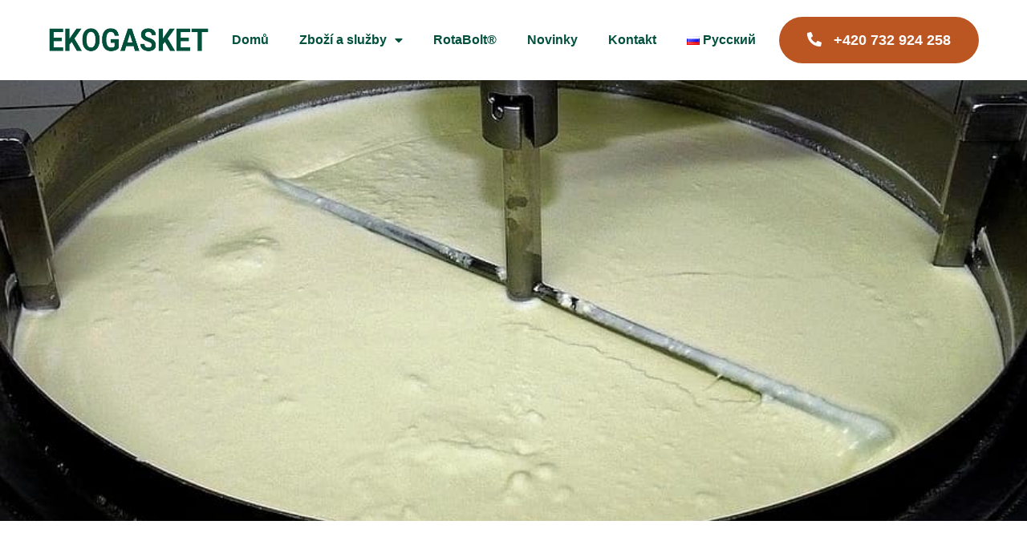

--- FILE ---
content_type: text/html; charset=UTF-8
request_url: https://ekogasket.cz/2021/11/10/kovove-detekovatelna-tesneni/
body_size: 12330
content:
<!doctype html>
<html lang="cs-CZ">
<head>
	<meta charset="UTF-8">
		<meta name="viewport" content="width=device-width, initial-scale=1">
	<link rel="profile" href="https://gmpg.org/xfn/11">
	<title>Kovově detekovatelná těsnění &#8211; EKOGASKET</title>
<meta name='robots' content='max-image-preview:large' />
<link rel="alternate" href="https://ekogasket.cz/2021/11/10/kovove-detekovatelna-tesneni/" hreflang="cs" />
<link rel="alternate" href="https://ekogasket.ru/2021/11/10/%d0%bc%d0%b5%d1%82%d0%b0%d0%bb%d0%bb%d0%b8%d1%87%d0%b5%d1%81%d0%ba%d0%b8-%d0%be%d0%b1%d0%bd%d0%b0%d1%80%d1%83%d0%b6%d0%b8%d1%82%d0%b5%d0%bb%d1%8c%d0%bd%d1%8b%d0%b5-%d0%bc%d0%b0%d1%82%d0%b5%d1%80-2/" hreflang="ru" />
<link rel="alternate" type="application/rss+xml" title="EKOGASKET &raquo; RSS zdroj" href="https://ekogasket.cz/feed/" />
<link rel="alternate" type="application/rss+xml" title="EKOGASKET &raquo; RSS komentářů" href="https://ekogasket.cz/comments/feed/" />
<link rel="alternate" type="application/rss+xml" title="EKOGASKET &raquo; RSS komentářů pro Kovově detekovatelná těsnění" href="https://ekogasket.cz/2021/11/10/kovove-detekovatelna-tesneni/feed/" />
<link rel="alternate" title="oEmbed (JSON)" type="application/json+oembed" href="https://ekogasket.cz/wp-json/oembed/1.0/embed?url=https%3A%2F%2Fekogasket.cz%2F2021%2F11%2F10%2Fkovove-detekovatelna-tesneni%2F" />
<link rel="alternate" title="oEmbed (XML)" type="text/xml+oembed" href="https://ekogasket.cz/wp-json/oembed/1.0/embed?url=https%3A%2F%2Fekogasket.cz%2F2021%2F11%2F10%2Fkovove-detekovatelna-tesneni%2F&#038;format=xml" />
<style id='wp-img-auto-sizes-contain-inline-css' type='text/css'>
img:is([sizes=auto i],[sizes^="auto," i]){contain-intrinsic-size:3000px 1500px}
/*# sourceURL=wp-img-auto-sizes-contain-inline-css */
</style>
<style id='wp-emoji-styles-inline-css' type='text/css'>

	img.wp-smiley, img.emoji {
		display: inline !important;
		border: none !important;
		box-shadow: none !important;
		height: 1em !important;
		width: 1em !important;
		margin: 0 0.07em !important;
		vertical-align: -0.1em !important;
		background: none !important;
		padding: 0 !important;
	}
/*# sourceURL=wp-emoji-styles-inline-css */
</style>
<link rel='stylesheet' id='wp-block-library-css' href='https://ekogasket.cz/wp-includes/css/dist/block-library/style.min.css?ver=6.9' type='text/css' media='all' />
<style id='wp-block-paragraph-inline-css' type='text/css'>
.is-small-text{font-size:.875em}.is-regular-text{font-size:1em}.is-large-text{font-size:2.25em}.is-larger-text{font-size:3em}.has-drop-cap:not(:focus):first-letter{float:left;font-size:8.4em;font-style:normal;font-weight:100;line-height:.68;margin:.05em .1em 0 0;text-transform:uppercase}body.rtl .has-drop-cap:not(:focus):first-letter{float:none;margin-left:.1em}p.has-drop-cap.has-background{overflow:hidden}:root :where(p.has-background){padding:1.25em 2.375em}:where(p.has-text-color:not(.has-link-color)) a{color:inherit}p.has-text-align-left[style*="writing-mode:vertical-lr"],p.has-text-align-right[style*="writing-mode:vertical-rl"]{rotate:180deg}
/*# sourceURL=https://ekogasket.cz/wp-includes/blocks/paragraph/style.min.css */
</style>
<style id='global-styles-inline-css' type='text/css'>
:root{--wp--preset--aspect-ratio--square: 1;--wp--preset--aspect-ratio--4-3: 4/3;--wp--preset--aspect-ratio--3-4: 3/4;--wp--preset--aspect-ratio--3-2: 3/2;--wp--preset--aspect-ratio--2-3: 2/3;--wp--preset--aspect-ratio--16-9: 16/9;--wp--preset--aspect-ratio--9-16: 9/16;--wp--preset--color--black: #000000;--wp--preset--color--cyan-bluish-gray: #abb8c3;--wp--preset--color--white: #ffffff;--wp--preset--color--pale-pink: #f78da7;--wp--preset--color--vivid-red: #cf2e2e;--wp--preset--color--luminous-vivid-orange: #ff6900;--wp--preset--color--luminous-vivid-amber: #fcb900;--wp--preset--color--light-green-cyan: #7bdcb5;--wp--preset--color--vivid-green-cyan: #00d084;--wp--preset--color--pale-cyan-blue: #8ed1fc;--wp--preset--color--vivid-cyan-blue: #0693e3;--wp--preset--color--vivid-purple: #9b51e0;--wp--preset--gradient--vivid-cyan-blue-to-vivid-purple: linear-gradient(135deg,rgb(6,147,227) 0%,rgb(155,81,224) 100%);--wp--preset--gradient--light-green-cyan-to-vivid-green-cyan: linear-gradient(135deg,rgb(122,220,180) 0%,rgb(0,208,130) 100%);--wp--preset--gradient--luminous-vivid-amber-to-luminous-vivid-orange: linear-gradient(135deg,rgb(252,185,0) 0%,rgb(255,105,0) 100%);--wp--preset--gradient--luminous-vivid-orange-to-vivid-red: linear-gradient(135deg,rgb(255,105,0) 0%,rgb(207,46,46) 100%);--wp--preset--gradient--very-light-gray-to-cyan-bluish-gray: linear-gradient(135deg,rgb(238,238,238) 0%,rgb(169,184,195) 100%);--wp--preset--gradient--cool-to-warm-spectrum: linear-gradient(135deg,rgb(74,234,220) 0%,rgb(151,120,209) 20%,rgb(207,42,186) 40%,rgb(238,44,130) 60%,rgb(251,105,98) 80%,rgb(254,248,76) 100%);--wp--preset--gradient--blush-light-purple: linear-gradient(135deg,rgb(255,206,236) 0%,rgb(152,150,240) 100%);--wp--preset--gradient--blush-bordeaux: linear-gradient(135deg,rgb(254,205,165) 0%,rgb(254,45,45) 50%,rgb(107,0,62) 100%);--wp--preset--gradient--luminous-dusk: linear-gradient(135deg,rgb(255,203,112) 0%,rgb(199,81,192) 50%,rgb(65,88,208) 100%);--wp--preset--gradient--pale-ocean: linear-gradient(135deg,rgb(255,245,203) 0%,rgb(182,227,212) 50%,rgb(51,167,181) 100%);--wp--preset--gradient--electric-grass: linear-gradient(135deg,rgb(202,248,128) 0%,rgb(113,206,126) 100%);--wp--preset--gradient--midnight: linear-gradient(135deg,rgb(2,3,129) 0%,rgb(40,116,252) 100%);--wp--preset--font-size--small: 13px;--wp--preset--font-size--medium: 20px;--wp--preset--font-size--large: 36px;--wp--preset--font-size--x-large: 42px;--wp--preset--spacing--20: 0.44rem;--wp--preset--spacing--30: 0.67rem;--wp--preset--spacing--40: 1rem;--wp--preset--spacing--50: 1.5rem;--wp--preset--spacing--60: 2.25rem;--wp--preset--spacing--70: 3.38rem;--wp--preset--spacing--80: 5.06rem;--wp--preset--shadow--natural: 6px 6px 9px rgba(0, 0, 0, 0.2);--wp--preset--shadow--deep: 12px 12px 50px rgba(0, 0, 0, 0.4);--wp--preset--shadow--sharp: 6px 6px 0px rgba(0, 0, 0, 0.2);--wp--preset--shadow--outlined: 6px 6px 0px -3px rgb(255, 255, 255), 6px 6px rgb(0, 0, 0);--wp--preset--shadow--crisp: 6px 6px 0px rgb(0, 0, 0);}:where(.is-layout-flex){gap: 0.5em;}:where(.is-layout-grid){gap: 0.5em;}body .is-layout-flex{display: flex;}.is-layout-flex{flex-wrap: wrap;align-items: center;}.is-layout-flex > :is(*, div){margin: 0;}body .is-layout-grid{display: grid;}.is-layout-grid > :is(*, div){margin: 0;}:where(.wp-block-columns.is-layout-flex){gap: 2em;}:where(.wp-block-columns.is-layout-grid){gap: 2em;}:where(.wp-block-post-template.is-layout-flex){gap: 1.25em;}:where(.wp-block-post-template.is-layout-grid){gap: 1.25em;}.has-black-color{color: var(--wp--preset--color--black) !important;}.has-cyan-bluish-gray-color{color: var(--wp--preset--color--cyan-bluish-gray) !important;}.has-white-color{color: var(--wp--preset--color--white) !important;}.has-pale-pink-color{color: var(--wp--preset--color--pale-pink) !important;}.has-vivid-red-color{color: var(--wp--preset--color--vivid-red) !important;}.has-luminous-vivid-orange-color{color: var(--wp--preset--color--luminous-vivid-orange) !important;}.has-luminous-vivid-amber-color{color: var(--wp--preset--color--luminous-vivid-amber) !important;}.has-light-green-cyan-color{color: var(--wp--preset--color--light-green-cyan) !important;}.has-vivid-green-cyan-color{color: var(--wp--preset--color--vivid-green-cyan) !important;}.has-pale-cyan-blue-color{color: var(--wp--preset--color--pale-cyan-blue) !important;}.has-vivid-cyan-blue-color{color: var(--wp--preset--color--vivid-cyan-blue) !important;}.has-vivid-purple-color{color: var(--wp--preset--color--vivid-purple) !important;}.has-black-background-color{background-color: var(--wp--preset--color--black) !important;}.has-cyan-bluish-gray-background-color{background-color: var(--wp--preset--color--cyan-bluish-gray) !important;}.has-white-background-color{background-color: var(--wp--preset--color--white) !important;}.has-pale-pink-background-color{background-color: var(--wp--preset--color--pale-pink) !important;}.has-vivid-red-background-color{background-color: var(--wp--preset--color--vivid-red) !important;}.has-luminous-vivid-orange-background-color{background-color: var(--wp--preset--color--luminous-vivid-orange) !important;}.has-luminous-vivid-amber-background-color{background-color: var(--wp--preset--color--luminous-vivid-amber) !important;}.has-light-green-cyan-background-color{background-color: var(--wp--preset--color--light-green-cyan) !important;}.has-vivid-green-cyan-background-color{background-color: var(--wp--preset--color--vivid-green-cyan) !important;}.has-pale-cyan-blue-background-color{background-color: var(--wp--preset--color--pale-cyan-blue) !important;}.has-vivid-cyan-blue-background-color{background-color: var(--wp--preset--color--vivid-cyan-blue) !important;}.has-vivid-purple-background-color{background-color: var(--wp--preset--color--vivid-purple) !important;}.has-black-border-color{border-color: var(--wp--preset--color--black) !important;}.has-cyan-bluish-gray-border-color{border-color: var(--wp--preset--color--cyan-bluish-gray) !important;}.has-white-border-color{border-color: var(--wp--preset--color--white) !important;}.has-pale-pink-border-color{border-color: var(--wp--preset--color--pale-pink) !important;}.has-vivid-red-border-color{border-color: var(--wp--preset--color--vivid-red) !important;}.has-luminous-vivid-orange-border-color{border-color: var(--wp--preset--color--luminous-vivid-orange) !important;}.has-luminous-vivid-amber-border-color{border-color: var(--wp--preset--color--luminous-vivid-amber) !important;}.has-light-green-cyan-border-color{border-color: var(--wp--preset--color--light-green-cyan) !important;}.has-vivid-green-cyan-border-color{border-color: var(--wp--preset--color--vivid-green-cyan) !important;}.has-pale-cyan-blue-border-color{border-color: var(--wp--preset--color--pale-cyan-blue) !important;}.has-vivid-cyan-blue-border-color{border-color: var(--wp--preset--color--vivid-cyan-blue) !important;}.has-vivid-purple-border-color{border-color: var(--wp--preset--color--vivid-purple) !important;}.has-vivid-cyan-blue-to-vivid-purple-gradient-background{background: var(--wp--preset--gradient--vivid-cyan-blue-to-vivid-purple) !important;}.has-light-green-cyan-to-vivid-green-cyan-gradient-background{background: var(--wp--preset--gradient--light-green-cyan-to-vivid-green-cyan) !important;}.has-luminous-vivid-amber-to-luminous-vivid-orange-gradient-background{background: var(--wp--preset--gradient--luminous-vivid-amber-to-luminous-vivid-orange) !important;}.has-luminous-vivid-orange-to-vivid-red-gradient-background{background: var(--wp--preset--gradient--luminous-vivid-orange-to-vivid-red) !important;}.has-very-light-gray-to-cyan-bluish-gray-gradient-background{background: var(--wp--preset--gradient--very-light-gray-to-cyan-bluish-gray) !important;}.has-cool-to-warm-spectrum-gradient-background{background: var(--wp--preset--gradient--cool-to-warm-spectrum) !important;}.has-blush-light-purple-gradient-background{background: var(--wp--preset--gradient--blush-light-purple) !important;}.has-blush-bordeaux-gradient-background{background: var(--wp--preset--gradient--blush-bordeaux) !important;}.has-luminous-dusk-gradient-background{background: var(--wp--preset--gradient--luminous-dusk) !important;}.has-pale-ocean-gradient-background{background: var(--wp--preset--gradient--pale-ocean) !important;}.has-electric-grass-gradient-background{background: var(--wp--preset--gradient--electric-grass) !important;}.has-midnight-gradient-background{background: var(--wp--preset--gradient--midnight) !important;}.has-small-font-size{font-size: var(--wp--preset--font-size--small) !important;}.has-medium-font-size{font-size: var(--wp--preset--font-size--medium) !important;}.has-large-font-size{font-size: var(--wp--preset--font-size--large) !important;}.has-x-large-font-size{font-size: var(--wp--preset--font-size--x-large) !important;}
/*# sourceURL=global-styles-inline-css */
</style>

<style id='classic-theme-styles-inline-css' type='text/css'>
/*! This file is auto-generated */
.wp-block-button__link{color:#fff;background-color:#32373c;border-radius:9999px;box-shadow:none;text-decoration:none;padding:calc(.667em + 2px) calc(1.333em + 2px);font-size:1.125em}.wp-block-file__button{background:#32373c;color:#fff;text-decoration:none}
/*# sourceURL=/wp-includes/css/classic-themes.min.css */
</style>
<link rel='stylesheet' id='hello-elementor-css' href='https://ekogasket.cz/wp-content/themes/hello-elementor/style.min.css?ver=2.4.1' type='text/css' media='all' />
<link rel='stylesheet' id='hello-elementor-theme-style-css' href='https://ekogasket.cz/wp-content/themes/hello-elementor/theme.min.css?ver=2.4.1' type='text/css' media='all' />
<link rel='stylesheet' id='elementor-icons-css' href='https://ekogasket.cz/wp-content/plugins/elementor/assets/lib/eicons/css/elementor-icons.min.css?ver=5.27.0' type='text/css' media='all' />
<link rel='stylesheet' id='elementor-frontend-css' href='https://ekogasket.cz/wp-content/plugins/elementor/assets/css/frontend.min.css?ver=3.19.2' type='text/css' media='all' />
<style id='elementor-frontend-inline-css' type='text/css'>
.elementor-12 .elementor-element.elementor-element-1e1010de:not(.elementor-motion-effects-element-type-background), .elementor-12 .elementor-element.elementor-element-1e1010de > .elementor-motion-effects-container > .elementor-motion-effects-layer{background-image:url("https://ekogasket.cz/wp-content/uploads/2021/11/michadlo.jpg");}
/*# sourceURL=elementor-frontend-inline-css */
</style>
<link rel='stylesheet' id='swiper-css' href='https://ekogasket.cz/wp-content/plugins/elementor/assets/lib/swiper/css/swiper.min.css?ver=5.3.6' type='text/css' media='all' />
<link rel='stylesheet' id='elementor-post-8-css' href='https://ekogasket.cz/wp-content/uploads/elementor/css/post-8.css?ver=1707392082' type='text/css' media='all' />
<link rel='stylesheet' id='elementor-pro-css' href='https://ekogasket.cz/wp-content/plugins/elementor-pro/assets/css/frontend.min.css?ver=3.19.2' type='text/css' media='all' />
<link rel='stylesheet' id='elementor-post-2050-css' href='https://ekogasket.cz/wp-content/uploads/elementor/css/post-2050.css?ver=1707400178' type='text/css' media='all' />
<link rel='stylesheet' id='elementor-post-107-css' href='https://ekogasket.cz/wp-content/uploads/elementor/css/post-107.css?ver=1707392082' type='text/css' media='all' />
<link rel='stylesheet' id='elementor-post-42-css' href='https://ekogasket.cz/wp-content/uploads/elementor/css/post-42.css?ver=1707392082' type='text/css' media='all' />
<link rel='stylesheet' id='elementor-post-12-css' href='https://ekogasket.cz/wp-content/uploads/elementor/css/post-12.css?ver=1707392088' type='text/css' media='all' />
<link rel='stylesheet' id='google-fonts-1-css' href='https://fonts.googleapis.com/css?family=Roboto%3A100%2C100italic%2C200%2C200italic%2C300%2C300italic%2C400%2C400italic%2C500%2C500italic%2C600%2C600italic%2C700%2C700italic%2C800%2C800italic%2C900%2C900italic%7COpen+Sans%3A100%2C100italic%2C200%2C200italic%2C300%2C300italic%2C400%2C400italic%2C500%2C500italic%2C600%2C600italic%2C700%2C700italic%2C800%2C800italic%2C900%2C900italic&#038;display=auto&#038;subset=latin-ext&#038;ver=6.9' type='text/css' media='all' />
<link rel='stylesheet' id='elementor-icons-shared-0-css' href='https://ekogasket.cz/wp-content/plugins/elementor/assets/lib/font-awesome/css/fontawesome.min.css?ver=5.15.3' type='text/css' media='all' />
<link rel='stylesheet' id='elementor-icons-fa-solid-css' href='https://ekogasket.cz/wp-content/plugins/elementor/assets/lib/font-awesome/css/solid.min.css?ver=5.15.3' type='text/css' media='all' />
<link rel="preconnect" href="https://fonts.gstatic.com/" crossorigin><link rel="https://api.w.org/" href="https://ekogasket.cz/wp-json/" /><link rel="alternate" title="JSON" type="application/json" href="https://ekogasket.cz/wp-json/wp/v2/posts/2050" /><link rel="EditURI" type="application/rsd+xml" title="RSD" href="https://ekogasket.cz/xmlrpc.php?rsd" />
<meta name="generator" content="WordPress 6.9" />
<link rel="canonical" href="https://ekogasket.cz/2021/11/10/kovove-detekovatelna-tesneni/" />
<link rel='shortlink' href='https://ekogasket.cz/?p=2050' />
<meta name="generator" content="Elementor 3.19.2; features: e_optimized_assets_loading, additional_custom_breakpoints, block_editor_assets_optimize, e_image_loading_optimization; settings: css_print_method-external, google_font-enabled, font_display-auto">
<link rel="icon" href="https://ekogasket.cz/wp-content/uploads/2021/07/cropped-favicon-32x32.png" sizes="32x32" />
<link rel="icon" href="https://ekogasket.cz/wp-content/uploads/2021/07/cropped-favicon-192x192.png" sizes="192x192" />
<link rel="apple-touch-icon" href="https://ekogasket.cz/wp-content/uploads/2021/07/cropped-favicon-180x180.png" />
<meta name="msapplication-TileImage" content="https://ekogasket.cz/wp-content/uploads/2021/07/cropped-favicon-270x270.png" />
		<style type="text/css" id="wp-custom-css">
			.zbozi {height: 150px;}		</style>
		<link rel='stylesheet' id='elementor-icons-fa-regular-css' href='https://ekogasket.cz/wp-content/plugins/elementor/assets/lib/font-awesome/css/regular.min.css?ver=5.15.3' type='text/css' media='all' />
</head>
<body data-rsssl=1 class="wp-singular post-template-default single single-post postid-2050 single-format-standard wp-custom-logo wp-theme-hello-elementor elementor-default elementor-kit-8 elementor-page elementor-page-2050 elementor-page-12">

		<div data-elementor-type="header" data-elementor-id="107" class="elementor elementor-107 elementor-location-header" data-elementor-post-type="elementor_library">
					<section class="elementor-section elementor-top-section elementor-element elementor-element-705541e6 elementor-section-full_width elementor-section-content-middle elementor-section-height-default elementor-section-height-default" data-id="705541e6" data-element_type="section">
						<div class="elementor-container elementor-column-gap-wide">
					<div class="elementor-column elementor-col-100 elementor-top-column elementor-element elementor-element-242ec1d0" data-id="242ec1d0" data-element_type="column">
			<div class="elementor-widget-wrap elementor-element-populated">
						<div class="elementor-element elementor-element-2bc9b78c elementor-widget__width-auto elementor-widget elementor-widget-theme-site-logo elementor-widget-image" data-id="2bc9b78c" data-element_type="widget" data-widget_type="theme-site-logo.default">
				<div class="elementor-widget-container">
									<a href="https://ekogasket.cz">
			<img fetchpriority="high" width="783" height="142" src="https://ekogasket.cz/wp-content/uploads/2021/07/cropped-logo-ekogasket.png" class="attachment-full size-full wp-image-960" alt="" srcset="https://ekogasket.cz/wp-content/uploads/2021/07/cropped-logo-ekogasket.png 783w, https://ekogasket.cz/wp-content/uploads/2021/07/cropped-logo-ekogasket-300x54.png 300w, https://ekogasket.cz/wp-content/uploads/2021/07/cropped-logo-ekogasket-768x139.png 768w" sizes="(max-width: 783px) 100vw, 783px" />				</a>
									</div>
				</div>
				<div class="elementor-element elementor-element-3a96ced7 elementor-nav-menu__align-center elementor-nav-menu--stretch elementor-widget__width-auto elementor-nav-menu--dropdown-tablet elementor-nav-menu__text-align-aside elementor-nav-menu--toggle elementor-nav-menu--burger elementor-widget elementor-widget-nav-menu" data-id="3a96ced7" data-element_type="widget" data-settings="{&quot;full_width&quot;:&quot;stretch&quot;,&quot;layout&quot;:&quot;horizontal&quot;,&quot;submenu_icon&quot;:{&quot;value&quot;:&quot;&lt;i class=\&quot;fas fa-caret-down\&quot;&gt;&lt;\/i&gt;&quot;,&quot;library&quot;:&quot;fa-solid&quot;},&quot;toggle&quot;:&quot;burger&quot;}" data-widget_type="nav-menu.default">
				<div class="elementor-widget-container">
						<nav class="elementor-nav-menu--main elementor-nav-menu__container elementor-nav-menu--layout-horizontal e--pointer-underline e--animation-fade">
				<ul id="menu-1-3a96ced7" class="elementor-nav-menu"><li class="menu-item menu-item-type-post_type menu-item-object-page menu-item-home menu-item-259"><a href="https://ekogasket.cz/" class="elementor-item">Domů</a></li>
<li class="menu-item menu-item-type-post_type menu-item-object-page menu-item-has-children menu-item-260"><a href="https://ekogasket.cz/zbozi-a-sluzby/" class="elementor-item">Zboží a služby</a>
<ul class="sub-menu elementor-nav-menu--dropdown">
	<li class="menu-item menu-item-type-post_type menu-item-object-page menu-item-261"><a href="https://ekogasket.cz/zbozi-a-sluzby/obrabena-tesneni-seal-jet/" class="elementor-sub-item">Obráběná těsnění</a></li>
	<li class="menu-item menu-item-type-post_type menu-item-object-page menu-item-264"><a href="https://ekogasket.cz/zbozi-a-sluzby/zapouzdrena-tesneni/" class="elementor-sub-item">Zapouzdřená těsnění</a></li>
	<li class="menu-item menu-item-type-post_type menu-item-object-page menu-item-263"><a href="https://ekogasket.cz/zbozi-a-sluzby/ucpavkove-snury/" class="elementor-sub-item">Ucpávkové šňůry</a></li>
	<li class="menu-item menu-item-type-post_type menu-item-object-page menu-item-474"><a href="https://ekogasket.cz/zbozi-a-sluzby/mechanicke-ucpavky/" class="elementor-sub-item">Mechanické ucpávky</a></li>
	<li class="menu-item menu-item-type-post_type menu-item-object-page menu-item-504"><a href="https://ekogasket.cz/zbozi-a-sluzby/nafukovaci-tesneni/" class="elementor-sub-item">Nafukovací těsnění</a></li>
	<li class="menu-item menu-item-type-post_type menu-item-object-page menu-item-582"><a href="https://ekogasket.cz/zbozi-a-sluzby/tesneni-z-expandovaneho-ptfe-tefcan/" class="elementor-sub-item">Těsnění z expandovaného PTFE (Tefcan®)</a></li>
	<li class="menu-item menu-item-type-post_type menu-item-object-page menu-item-262"><a href="https://ekogasket.cz/zbozi-a-sluzby/radialni-tesneni-walkersele/" class="elementor-sub-item">Radiální těsnění Walkersele®</a></li>
	<li class="menu-item menu-item-type-post_type menu-item-object-page menu-item-608"><a href="https://ekogasket.cz/zbozi-a-sluzby/tesneni-z-karbidu-kremiku/" class="elementor-sub-item">Těsnění z karbidu křemíku</a></li>
	<li class="menu-item menu-item-type-post_type menu-item-object-page menu-item-658"><a href="https://ekogasket.cz/zbozi-a-sluzby/stroje-na-vyrobu-tesneni-seal-jet/" class="elementor-sub-item">Stroje na výrobu těsnění</a></li>
	<li class="menu-item menu-item-type-post_type menu-item-object-page menu-item-659"><a href="https://ekogasket.cz/zbozi-a-sluzby/polotovary-pro-vyrobu-obrabenych-tesneni/" class="elementor-sub-item">Polotovary na výrobu obráběných těsnění</a></li>
</ul>
</li>
<li class="menu-item menu-item-type-post_type menu-item-object-page menu-item-622"><a href="https://ekogasket.cz/zbozi-a-sluzby/spojovaci-prvky-rotabolt/" class="elementor-item">RotaBolt®</a></li>
<li class="menu-item menu-item-type-post_type menu-item-object-page current_page_parent menu-item-280"><a href="https://ekogasket.cz/novinky/" class="elementor-item">Novinky</a></li>
<li class="menu-item menu-item-type-post_type menu-item-object-page menu-item-290"><a href="https://ekogasket.cz/kontakt/" class="elementor-item">Kontakt</a></li>
<li class="lang-item lang-item-17 lang-item-ru lang-item-first menu-item menu-item-type-custom menu-item-object-custom menu-item-1010-ru"><a href="https://ekogasket.ru/2021/11/10/%d0%bc%d0%b5%d1%82%d0%b0%d0%bb%d0%bb%d0%b8%d1%87%d0%b5%d1%81%d0%ba%d0%b8-%d0%be%d0%b1%d0%bd%d0%b0%d1%80%d1%83%d0%b6%d0%b8%d1%82%d0%b5%d0%bb%d1%8c%d0%bd%d1%8b%d0%b5-%d0%bc%d0%b0%d1%82%d0%b5%d1%80-2/" hreflang="ru-RU" lang="ru-RU" class="elementor-item"><img src="[data-uri]" alt="" width="16" height="11" style="width: 16px; height: 11px;" /><span style="margin-left:0.3em;">Русский</span></a></li>
</ul>			</nav>
					<div class="elementor-menu-toggle" role="button" tabindex="0" aria-label="Menu Toggle" aria-expanded="false">
			<i aria-hidden="true" role="presentation" class="elementor-menu-toggle__icon--open eicon-menu-bar"></i><i aria-hidden="true" role="presentation" class="elementor-menu-toggle__icon--close eicon-close"></i>			<span class="elementor-screen-only">Menu</span>
		</div>
					<nav class="elementor-nav-menu--dropdown elementor-nav-menu__container" aria-hidden="true">
				<ul id="menu-2-3a96ced7" class="elementor-nav-menu"><li class="menu-item menu-item-type-post_type menu-item-object-page menu-item-home menu-item-259"><a href="https://ekogasket.cz/" class="elementor-item" tabindex="-1">Domů</a></li>
<li class="menu-item menu-item-type-post_type menu-item-object-page menu-item-has-children menu-item-260"><a href="https://ekogasket.cz/zbozi-a-sluzby/" class="elementor-item" tabindex="-1">Zboží a služby</a>
<ul class="sub-menu elementor-nav-menu--dropdown">
	<li class="menu-item menu-item-type-post_type menu-item-object-page menu-item-261"><a href="https://ekogasket.cz/zbozi-a-sluzby/obrabena-tesneni-seal-jet/" class="elementor-sub-item" tabindex="-1">Obráběná těsnění</a></li>
	<li class="menu-item menu-item-type-post_type menu-item-object-page menu-item-264"><a href="https://ekogasket.cz/zbozi-a-sluzby/zapouzdrena-tesneni/" class="elementor-sub-item" tabindex="-1">Zapouzdřená těsnění</a></li>
	<li class="menu-item menu-item-type-post_type menu-item-object-page menu-item-263"><a href="https://ekogasket.cz/zbozi-a-sluzby/ucpavkove-snury/" class="elementor-sub-item" tabindex="-1">Ucpávkové šňůry</a></li>
	<li class="menu-item menu-item-type-post_type menu-item-object-page menu-item-474"><a href="https://ekogasket.cz/zbozi-a-sluzby/mechanicke-ucpavky/" class="elementor-sub-item" tabindex="-1">Mechanické ucpávky</a></li>
	<li class="menu-item menu-item-type-post_type menu-item-object-page menu-item-504"><a href="https://ekogasket.cz/zbozi-a-sluzby/nafukovaci-tesneni/" class="elementor-sub-item" tabindex="-1">Nafukovací těsnění</a></li>
	<li class="menu-item menu-item-type-post_type menu-item-object-page menu-item-582"><a href="https://ekogasket.cz/zbozi-a-sluzby/tesneni-z-expandovaneho-ptfe-tefcan/" class="elementor-sub-item" tabindex="-1">Těsnění z expandovaného PTFE (Tefcan®)</a></li>
	<li class="menu-item menu-item-type-post_type menu-item-object-page menu-item-262"><a href="https://ekogasket.cz/zbozi-a-sluzby/radialni-tesneni-walkersele/" class="elementor-sub-item" tabindex="-1">Radiální těsnění Walkersele®</a></li>
	<li class="menu-item menu-item-type-post_type menu-item-object-page menu-item-608"><a href="https://ekogasket.cz/zbozi-a-sluzby/tesneni-z-karbidu-kremiku/" class="elementor-sub-item" tabindex="-1">Těsnění z karbidu křemíku</a></li>
	<li class="menu-item menu-item-type-post_type menu-item-object-page menu-item-658"><a href="https://ekogasket.cz/zbozi-a-sluzby/stroje-na-vyrobu-tesneni-seal-jet/" class="elementor-sub-item" tabindex="-1">Stroje na výrobu těsnění</a></li>
	<li class="menu-item menu-item-type-post_type menu-item-object-page menu-item-659"><a href="https://ekogasket.cz/zbozi-a-sluzby/polotovary-pro-vyrobu-obrabenych-tesneni/" class="elementor-sub-item" tabindex="-1">Polotovary na výrobu obráběných těsnění</a></li>
</ul>
</li>
<li class="menu-item menu-item-type-post_type menu-item-object-page menu-item-622"><a href="https://ekogasket.cz/zbozi-a-sluzby/spojovaci-prvky-rotabolt/" class="elementor-item" tabindex="-1">RotaBolt®</a></li>
<li class="menu-item menu-item-type-post_type menu-item-object-page current_page_parent menu-item-280"><a href="https://ekogasket.cz/novinky/" class="elementor-item" tabindex="-1">Novinky</a></li>
<li class="menu-item menu-item-type-post_type menu-item-object-page menu-item-290"><a href="https://ekogasket.cz/kontakt/" class="elementor-item" tabindex="-1">Kontakt</a></li>
<li class="lang-item lang-item-17 lang-item-ru lang-item-first menu-item menu-item-type-custom menu-item-object-custom menu-item-1010-ru"><a href="https://ekogasket.ru/2021/11/10/%d0%bc%d0%b5%d1%82%d0%b0%d0%bb%d0%bb%d0%b8%d1%87%d0%b5%d1%81%d0%ba%d0%b8-%d0%be%d0%b1%d0%bd%d0%b0%d1%80%d1%83%d0%b6%d0%b8%d1%82%d0%b5%d0%bb%d1%8c%d0%bd%d1%8b%d0%b5-%d0%bc%d0%b0%d1%82%d0%b5%d1%80-2/" hreflang="ru-RU" lang="ru-RU" class="elementor-item" tabindex="-1"><img src="[data-uri]" alt="" width="16" height="11" style="width: 16px; height: 11px;" /><span style="margin-left:0.3em;">Русский</span></a></li>
</ul>			</nav>
				</div>
				</div>
				<div class="elementor-element elementor-element-72d0b4e elementor-widget__width-auto elementor-hidden-tablet elementor-hidden-phone elementor-widget elementor-widget-button" data-id="72d0b4e" data-element_type="widget" data-widget_type="button.default">
				<div class="elementor-widget-container">
					<div class="elementor-button-wrapper">
			<a class="elementor-button elementor-button-link elementor-size-sm" href="tel:+420732924258">
						<span class="elementor-button-content-wrapper">
						<span class="elementor-button-icon elementor-align-icon-left">
				<i aria-hidden="true" class="fas fa-phone-alt"></i>			</span>
						<span class="elementor-button-text">+420 732 924 258</span>
		</span>
					</a>
		</div>
				</div>
				</div>
					</div>
		</div>
					</div>
		</section>
				</div>
				<div data-elementor-type="single" data-elementor-id="12" class="elementor elementor-12 elementor-location-single post-2050 post type-post status-publish format-standard has-post-thumbnail hentry category-nezarazene" data-elementor-post-type="elementor_library">
					<section class="elementor-section elementor-top-section elementor-element elementor-element-1e1010de elementor-section-height-min-height elementor-section-boxed elementor-section-height-default elementor-section-items-middle" data-id="1e1010de" data-element_type="section" data-settings="{&quot;background_background&quot;:&quot;classic&quot;}">
						<div class="elementor-container elementor-column-gap-default">
					<div class="elementor-column elementor-col-100 elementor-top-column elementor-element elementor-element-a71fcd7" data-id="a71fcd7" data-element_type="column">
			<div class="elementor-widget-wrap">
							</div>
		</div>
					</div>
		</section>
				<section class="elementor-section elementor-top-section elementor-element elementor-element-639c5278 elementor-section-boxed elementor-section-height-default elementor-section-height-default" data-id="639c5278" data-element_type="section">
						<div class="elementor-container elementor-column-gap-wide">
					<div class="elementor-column elementor-col-100 elementor-top-column elementor-element elementor-element-941e972" data-id="941e972" data-element_type="column">
			<div class="elementor-widget-wrap elementor-element-populated">
						<div class="elementor-element elementor-element-20294a6a elementor-widget elementor-widget-post-info" data-id="20294a6a" data-element_type="widget" data-widget_type="post-info.default">
				<div class="elementor-widget-container">
					<ul class="elementor-inline-items elementor-icon-list-items elementor-post-info">
								<li class="elementor-icon-list-item elementor-repeater-item-f557c92 elementor-inline-item" itemprop="datePublished">
						<a href="https://ekogasket.cz/2021/11/10/">
														<span class="elementor-icon-list-text elementor-post-info__item elementor-post-info__item--type-date">
										10 listopadu, 2021					</span>
									</a>
				</li>
				</ul>
				</div>
				</div>
				<div class="elementor-element elementor-element-51f9e27c elementor-widget elementor-widget-theme-post-title elementor-page-title elementor-widget-heading" data-id="51f9e27c" data-element_type="widget" data-widget_type="theme-post-title.default">
				<div class="elementor-widget-container">
			<h1 class="elementor-heading-title elementor-size-default">Kovově detekovatelná těsnění</h1>		</div>
				</div>
					</div>
		</div>
					</div>
		</section>
				<section class="elementor-section elementor-top-section elementor-element elementor-element-4f4d4742 elementor-section-boxed elementor-section-height-default elementor-section-height-default" data-id="4f4d4742" data-element_type="section">
						<div class="elementor-container elementor-column-gap-default">
					<div class="elementor-column elementor-col-100 elementor-top-column elementor-element elementor-element-71c1d2b3" data-id="71c1d2b3" data-element_type="column">
			<div class="elementor-widget-wrap elementor-element-populated">
						<div class="elementor-element elementor-element-7abafdf3 elementor-widget elementor-widget-theme-post-content" data-id="7abafdf3" data-element_type="widget" data-widget_type="theme-post-content.default">
				<div class="elementor-widget-container">
					<div data-elementor-type="wp-post" data-elementor-id="2050" class="elementor elementor-2050" data-elementor-post-type="post">
						<section class="elementor-section elementor-top-section elementor-element elementor-element-294f2be9 elementor-section-boxed elementor-section-height-default elementor-section-height-default" data-id="294f2be9" data-element_type="section">
						<div class="elementor-container elementor-column-gap-default">
					<div class="elementor-column elementor-col-100 elementor-top-column elementor-element elementor-element-1dec0283" data-id="1dec0283" data-element_type="column">
			<div class="elementor-widget-wrap elementor-element-populated">
						<div class="elementor-element elementor-element-3d4aff4e elementor-widget elementor-widget-text-editor" data-id="3d4aff4e" data-element_type="widget" data-widget_type="text-editor.default">
				<div class="elementor-widget-container">
							
<p style="text-align: justify;">V průběhu času může vystavení extrémním teplotám, nepřetržitým vibracím a CIP čištění způsobit selhání těsnících prvků při operacích ve zpracovatelském průmyslu. Když k tomu dojde, úlomky pryže z těsnění mohou znečistit sanitární systém a vstoupit do proudu produktu.</p>

<p style="text-align: justify;">V mnoha případech tento problém vyžaduje jen krátkou odstávku pro výměnu těsnění. Avšak v potravinářských, nápojových a farmaceutických provozech, kde je konečný produkt určen pro lidskou spotřebu a kvalita je přísně regulována, to může být mnohem problematičtější.</p>

<p style="text-align: justify;">V těchto situacích musí operátoři často vypínat zařízení a provádět vizuální kontroly, aby v systému našli kontaminant. To má za následek neplánované odstávky a výrobní ztráty. Pokud se část pryže nenajde a dostane se do dodavatelského řetězce, důsledky mohou být extrémně nákladné, zvláště pokud si to vyžádá stažení celé výrobní šarže z prodeje.</p>

<p style="text-align: justify;">Kovově detekovatelné elastomerové materiály pro výrobu těsnění byly speciálně vyvinuty tak, aby splňovaly stále se zvyšující požadavky potravinářského a farmaceutického průmyslu. Na rozdíl od jiných průmyslových odvětví, kde je klíčovým kritériem výběru těsnění chemická nebo teplotní odolnost, musí potravinářské a farmaceutické aplikace také splňovat požadavky na čistotu a tvrdé legislativní požadavky.</p>

<p style="text-align: justify;">Kovově detekovatelná těsnění pomáhají snížit riziko kontaminace produktu včasným zjištěním jejich poškození a zabráněním možnosti najít si cestu do hotového výrobku a dodavatelsko-spotřebitelského řetězce.</p>

<p style="text-align: justify;">Úlomky o velikosti pouhých 2 mm jsou snadno odhalitelné většinou konvenčních technik detekce kovů, které jsou již na výrobních linkách zavedeny. Pokud by byl detekován fragment elastomeru, výrobní linka může být okamžitě zastavena a jakékoli znečištěné produkty mohou být odstraněny mnohem dříve, než se dostanou ke spotřebiteli.</p>

<p style="text-align: justify;">Spolu s našimi dodavateli poskytujeme řadu kovově detekovatelných O-kroužků a těsnění vyrobených ze silikonových, nitrilových, EPDM a FKM sloučenin. Těsnění jsou k dispozici v modré nebo černé barvě pro snadnou identifikaci v produktu. Jsou navržena pro mikrobiální, vysokoteplotní a mechanické aplikace s prodlouženou životností.</p>

<p style="text-align: justify;">V případě Vašeho zájmu nás nezapomeňte na tento požadavek upozornit.</p>
						</div>
				</div>
					</div>
		</div>
					</div>
		</section>
				</div>
				</div>
				</div>
					</div>
		</div>
					</div>
		</section>
				<section class="elementor-section elementor-top-section elementor-element elementor-element-5b2a629c elementor-section-boxed elementor-section-height-default elementor-section-height-default" data-id="5b2a629c" data-element_type="section">
						<div class="elementor-container elementor-column-gap-default">
					<div class="elementor-column elementor-col-100 elementor-top-column elementor-element elementor-element-7ef829a5" data-id="7ef829a5" data-element_type="column">
			<div class="elementor-widget-wrap elementor-element-populated">
							</div>
		</div>
					</div>
		</section>
				<section class="elementor-section elementor-top-section elementor-element elementor-element-f897113 elementor-section-boxed elementor-section-height-default elementor-section-height-default" data-id="f897113" data-element_type="section">
						<div class="elementor-container elementor-column-gap-default">
					<div class="elementor-column elementor-col-100 elementor-top-column elementor-element elementor-element-629270b4" data-id="629270b4" data-element_type="column">
			<div class="elementor-widget-wrap elementor-element-populated">
						<div class="elementor-element elementor-element-1968a9b8 elementor-widget elementor-widget-post-comments" data-id="1968a9b8" data-element_type="widget" data-widget_type="post-comments.theme_comments">
				<div class="elementor-widget-container">
			<section id="comments" class="comments-area">

	


</section><!-- .comments-area -->
		</div>
				</div>
					</div>
		</div>
					</div>
		</section>
				</div>
				<div data-elementor-type="footer" data-elementor-id="42" class="elementor elementor-42 elementor-location-footer" data-elementor-post-type="elementor_library">
					<section class="elementor-section elementor-top-section elementor-element elementor-element-3d73339a elementor-section-boxed elementor-section-height-default elementor-section-height-default" data-id="3d73339a" data-element_type="section" data-settings="{&quot;background_background&quot;:&quot;classic&quot;}">
						<div class="elementor-container elementor-column-gap-wide">
					<div class="elementor-column elementor-col-100 elementor-top-column elementor-element elementor-element-49e3edcd" data-id="49e3edcd" data-element_type="column">
			<div class="elementor-widget-wrap elementor-element-populated">
						<div class="elementor-element elementor-element-671cae60 elementor-widget elementor-widget-heading" data-id="671cae60" data-element_type="widget" data-widget_type="heading.default">
				<div class="elementor-widget-container">
			<h1 class="elementor-heading-title elementor-size-default">KONTAKT</h1>		</div>
				</div>
					</div>
		</div>
					</div>
		</section>
				<section class="elementor-section elementor-top-section elementor-element elementor-element-73839442 elementor-section-boxed elementor-section-height-default elementor-section-height-default" data-id="73839442" data-element_type="section" data-settings="{&quot;background_background&quot;:&quot;classic&quot;}">
						<div class="elementor-container elementor-column-gap-wide">
					<div class="elementor-column elementor-col-25 elementor-top-column elementor-element elementor-element-26434f46" data-id="26434f46" data-element_type="column">
			<div class="elementor-widget-wrap elementor-element-populated">
						<div class="elementor-element elementor-element-85b721b elementor-widget elementor-widget-text-editor" data-id="85b721b" data-element_type="widget" data-widget_type="text-editor.default">
				<div class="elementor-widget-container">
							<p><strong>EKOGASKET, s.r.o.</strong><br />Ing. Jiří Gavlas, jednatel</p>						</div>
				</div>
				<div class="elementor-element elementor-element-9667467 elementor-widget elementor-widget-text-editor" data-id="9667467" data-element_type="widget" data-widget_type="text-editor.default">
				<div class="elementor-widget-container">
							<p>Dukelská 692/7<br />742 21 Kopřivnice<br />Česká republika</p>						</div>
				</div>
				<div class="elementor-element elementor-element-152a505 elementor-widget elementor-widget-text-editor" data-id="152a505" data-element_type="widget" data-widget_type="text-editor.default">
				<div class="elementor-widget-container">
							IČ: 27771415<br>
DIČ: CZ27771415
						</div>
				</div>
				<div class="elementor-element elementor-element-f340c7b elementor-widget elementor-widget-text-editor" data-id="f340c7b" data-element_type="widget" data-widget_type="text-editor.default">
				<div class="elementor-widget-container">
							<p>ekogasket@ekogasket.cz<br />+420 732 924 258</p>						</div>
				</div>
					</div>
		</div>
				<div class="elementor-column elementor-col-25 elementor-top-column elementor-element elementor-element-6a5efd15" data-id="6a5efd15" data-element_type="column">
			<div class="elementor-widget-wrap elementor-element-populated">
						<div class="elementor-element elementor-element-60895a52 elementor-nav-menu--dropdown-none elementor-widget elementor-widget-nav-menu" data-id="60895a52" data-element_type="widget" data-settings="{&quot;layout&quot;:&quot;vertical&quot;,&quot;submenu_icon&quot;:{&quot;value&quot;:&quot;&lt;i class=\&quot;fas fa-caret-down\&quot;&gt;&lt;\/i&gt;&quot;,&quot;library&quot;:&quot;fa-solid&quot;}}" data-widget_type="nav-menu.default">
				<div class="elementor-widget-container">
						<nav class="elementor-nav-menu--main elementor-nav-menu__container elementor-nav-menu--layout-vertical e--pointer-underline e--animation-fade">
				<ul id="menu-1-60895a52" class="elementor-nav-menu sm-vertical"><li class="menu-item menu-item-type-post_type menu-item-object-page menu-item-home menu-item-292"><a href="https://ekogasket.cz/" class="elementor-item">Domů</a></li>
<li class="menu-item menu-item-type-post_type menu-item-object-page menu-item-295"><a href="https://ekogasket.cz/zbozi-a-sluzby/" class="elementor-item">Zboží a služby</a></li>
<li class="menu-item menu-item-type-custom menu-item-object-custom menu-item-296"><a href="#" class="elementor-item elementor-item-anchor">RotaBolt</a></li>
<li class="menu-item menu-item-type-post_type menu-item-object-page current_page_parent menu-item-293"><a href="https://ekogasket.cz/novinky/" class="elementor-item">Novinky</a></li>
<li class="menu-item menu-item-type-post_type menu-item-object-page menu-item-294"><a href="https://ekogasket.cz/kontakt/" class="elementor-item">Kontakt</a></li>
</ul>			</nav>
						<nav class="elementor-nav-menu--dropdown elementor-nav-menu__container" aria-hidden="true">
				<ul id="menu-2-60895a52" class="elementor-nav-menu sm-vertical"><li class="menu-item menu-item-type-post_type menu-item-object-page menu-item-home menu-item-292"><a href="https://ekogasket.cz/" class="elementor-item" tabindex="-1">Domů</a></li>
<li class="menu-item menu-item-type-post_type menu-item-object-page menu-item-295"><a href="https://ekogasket.cz/zbozi-a-sluzby/" class="elementor-item" tabindex="-1">Zboží a služby</a></li>
<li class="menu-item menu-item-type-custom menu-item-object-custom menu-item-296"><a href="#" class="elementor-item elementor-item-anchor" tabindex="-1">RotaBolt</a></li>
<li class="menu-item menu-item-type-post_type menu-item-object-page current_page_parent menu-item-293"><a href="https://ekogasket.cz/novinky/" class="elementor-item" tabindex="-1">Novinky</a></li>
<li class="menu-item menu-item-type-post_type menu-item-object-page menu-item-294"><a href="https://ekogasket.cz/kontakt/" class="elementor-item" tabindex="-1">Kontakt</a></li>
</ul>			</nav>
				</div>
				</div>
					</div>
		</div>
				<div class="elementor-column elementor-col-25 elementor-top-column elementor-element elementor-element-5d09ad4f" data-id="5d09ad4f" data-element_type="column">
			<div class="elementor-widget-wrap elementor-element-populated">
						<div class="elementor-element elementor-element-af137fa elementor-nav-menu--dropdown-none elementor-widget elementor-widget-nav-menu" data-id="af137fa" data-element_type="widget" data-settings="{&quot;layout&quot;:&quot;vertical&quot;,&quot;submenu_icon&quot;:{&quot;value&quot;:&quot;&lt;i class=\&quot;fas fa-caret-down\&quot;&gt;&lt;\/i&gt;&quot;,&quot;library&quot;:&quot;fa-solid&quot;}}" data-widget_type="nav-menu.default">
				<div class="elementor-widget-container">
						<nav class="elementor-nav-menu--main elementor-nav-menu__container elementor-nav-menu--layout-vertical e--pointer-underline e--animation-fade">
				<ul id="menu-1-af137fa" class="elementor-nav-menu sm-vertical"><li class="menu-item menu-item-type-post_type menu-item-object-page menu-item-823"><a href="https://ekogasket.cz/zbozi-a-sluzby/obrabena-tesneni-seal-jet/" class="elementor-item">Obráběná těsnění</a></li>
<li class="menu-item menu-item-type-post_type menu-item-object-page menu-item-824"><a href="https://ekogasket.cz/zbozi-a-sluzby/zapouzdrena-tesneni/" class="elementor-item">Zapouzdřená těsnění</a></li>
<li class="menu-item menu-item-type-post_type menu-item-object-page menu-item-825"><a href="https://ekogasket.cz/zbozi-a-sluzby/ucpavkove-snury/" class="elementor-item">Ucpávkové šňůry</a></li>
<li class="menu-item menu-item-type-post_type menu-item-object-page menu-item-826"><a href="https://ekogasket.cz/zbozi-a-sluzby/mechanicke-ucpavky/" class="elementor-item">Mechanické ucpávky</a></li>
<li class="menu-item menu-item-type-post_type menu-item-object-page menu-item-827"><a href="https://ekogasket.cz/zbozi-a-sluzby/nafukovaci-tesneni/" class="elementor-item">Nafukovací těsnění</a></li>
<li class="menu-item menu-item-type-post_type menu-item-object-page menu-item-828"><a href="https://ekogasket.cz/zbozi-a-sluzby/tesneni-z-expandovaneho-ptfe-tefcan/" class="elementor-item">Těsnění z expandovaného PTFE (Tefcan®)</a></li>
</ul>			</nav>
						<nav class="elementor-nav-menu--dropdown elementor-nav-menu__container" aria-hidden="true">
				<ul id="menu-2-af137fa" class="elementor-nav-menu sm-vertical"><li class="menu-item menu-item-type-post_type menu-item-object-page menu-item-823"><a href="https://ekogasket.cz/zbozi-a-sluzby/obrabena-tesneni-seal-jet/" class="elementor-item" tabindex="-1">Obráběná těsnění</a></li>
<li class="menu-item menu-item-type-post_type menu-item-object-page menu-item-824"><a href="https://ekogasket.cz/zbozi-a-sluzby/zapouzdrena-tesneni/" class="elementor-item" tabindex="-1">Zapouzdřená těsnění</a></li>
<li class="menu-item menu-item-type-post_type menu-item-object-page menu-item-825"><a href="https://ekogasket.cz/zbozi-a-sluzby/ucpavkove-snury/" class="elementor-item" tabindex="-1">Ucpávkové šňůry</a></li>
<li class="menu-item menu-item-type-post_type menu-item-object-page menu-item-826"><a href="https://ekogasket.cz/zbozi-a-sluzby/mechanicke-ucpavky/" class="elementor-item" tabindex="-1">Mechanické ucpávky</a></li>
<li class="menu-item menu-item-type-post_type menu-item-object-page menu-item-827"><a href="https://ekogasket.cz/zbozi-a-sluzby/nafukovaci-tesneni/" class="elementor-item" tabindex="-1">Nafukovací těsnění</a></li>
<li class="menu-item menu-item-type-post_type menu-item-object-page menu-item-828"><a href="https://ekogasket.cz/zbozi-a-sluzby/tesneni-z-expandovaneho-ptfe-tefcan/" class="elementor-item" tabindex="-1">Těsnění z expandovaného PTFE (Tefcan®)</a></li>
</ul>			</nav>
				</div>
				</div>
					</div>
		</div>
				<div class="elementor-column elementor-col-25 elementor-top-column elementor-element elementor-element-66040630" data-id="66040630" data-element_type="column">
			<div class="elementor-widget-wrap elementor-element-populated">
						<div class="elementor-element elementor-element-4d11b28 elementor-nav-menu--dropdown-none elementor-widget elementor-widget-nav-menu" data-id="4d11b28" data-element_type="widget" data-settings="{&quot;layout&quot;:&quot;vertical&quot;,&quot;submenu_icon&quot;:{&quot;value&quot;:&quot;&lt;i class=\&quot;fas fa-caret-down\&quot;&gt;&lt;\/i&gt;&quot;,&quot;library&quot;:&quot;fa-solid&quot;}}" data-widget_type="nav-menu.default">
				<div class="elementor-widget-container">
						<nav class="elementor-nav-menu--main elementor-nav-menu__container elementor-nav-menu--layout-vertical e--pointer-underline e--animation-fade">
				<ul id="menu-1-4d11b28" class="elementor-nav-menu sm-vertical"><li class="menu-item menu-item-type-post_type menu-item-object-page menu-item-844"><a href="https://ekogasket.cz/zbozi-a-sluzby/radialni-tesneni-walkersele/" class="elementor-item">Radiální těsnění Walkersele®</a></li>
<li class="menu-item menu-item-type-post_type menu-item-object-page menu-item-845"><a href="https://ekogasket.cz/zbozi-a-sluzby/tesneni-z-karbidu-kremiku/" class="elementor-item">Těsnění z karbidu křemíku</a></li>
<li class="menu-item menu-item-type-post_type menu-item-object-page menu-item-846"><a href="https://ekogasket.cz/zbozi-a-sluzby/stroje-na-vyrobu-tesneni-seal-jet/" class="elementor-item">Stroje na výrobu těsnění</a></li>
<li class="menu-item menu-item-type-post_type menu-item-object-page menu-item-847"><a href="https://ekogasket.cz/zbozi-a-sluzby/polotovary-pro-vyrobu-obrabenych-tesneni/" class="elementor-item">Polotovary na výrobu obráběných těsnění</a></li>
<li class="menu-item menu-item-type-post_type menu-item-object-page menu-item-848"><a href="https://ekogasket.cz/zbozi-a-sluzby/spojovaci-prvky-rotabolt/" class="elementor-item">RotaBolt®</a></li>
</ul>			</nav>
						<nav class="elementor-nav-menu--dropdown elementor-nav-menu__container" aria-hidden="true">
				<ul id="menu-2-4d11b28" class="elementor-nav-menu sm-vertical"><li class="menu-item menu-item-type-post_type menu-item-object-page menu-item-844"><a href="https://ekogasket.cz/zbozi-a-sluzby/radialni-tesneni-walkersele/" class="elementor-item" tabindex="-1">Radiální těsnění Walkersele®</a></li>
<li class="menu-item menu-item-type-post_type menu-item-object-page menu-item-845"><a href="https://ekogasket.cz/zbozi-a-sluzby/tesneni-z-karbidu-kremiku/" class="elementor-item" tabindex="-1">Těsnění z karbidu křemíku</a></li>
<li class="menu-item menu-item-type-post_type menu-item-object-page menu-item-846"><a href="https://ekogasket.cz/zbozi-a-sluzby/stroje-na-vyrobu-tesneni-seal-jet/" class="elementor-item" tabindex="-1">Stroje na výrobu těsnění</a></li>
<li class="menu-item menu-item-type-post_type menu-item-object-page menu-item-847"><a href="https://ekogasket.cz/zbozi-a-sluzby/polotovary-pro-vyrobu-obrabenych-tesneni/" class="elementor-item" tabindex="-1">Polotovary na výrobu obráběných těsnění</a></li>
<li class="menu-item menu-item-type-post_type menu-item-object-page menu-item-848"><a href="https://ekogasket.cz/zbozi-a-sluzby/spojovaci-prvky-rotabolt/" class="elementor-item" tabindex="-1">RotaBolt®</a></li>
</ul>			</nav>
				</div>
				</div>
					</div>
		</div>
					</div>
		</section>
				<section class="elementor-section elementor-top-section elementor-element elementor-element-63582005 elementor-section-content-middle elementor-section-boxed elementor-section-height-default elementor-section-height-default" data-id="63582005" data-element_type="section" data-settings="{&quot;background_background&quot;:&quot;classic&quot;}">
						<div class="elementor-container elementor-column-gap-wide">
					<div class="elementor-column elementor-col-100 elementor-top-column elementor-element elementor-element-37d8779a" data-id="37d8779a" data-element_type="column">
			<div class="elementor-widget-wrap elementor-element-populated">
						<div class="elementor-element elementor-element-533e9b52 elementor-widget elementor-widget-text-editor" data-id="533e9b52" data-element_type="widget" data-widget_type="text-editor.default">
				<div class="elementor-widget-container">
							Web provozuje EKOGASKET, s.r.o. © 2021 &#8211; Všechna práva vyhrazena. Web vytvořil <a title="Ondřej Tóth - Tvorba webů" href="https://ondrej-toth.cz" style="color: #FFF;"> Ondřej Tóth &#8211; Tvorba webů</a>						</div>
				</div>
					</div>
		</div>
					</div>
		</section>
				</div>
		
<script type="speculationrules">
{"prefetch":[{"source":"document","where":{"and":[{"href_matches":"/*"},{"not":{"href_matches":["/wp-*.php","/wp-admin/*","/wp-content/uploads/*","/wp-content/*","/wp-content/plugins/*","/wp-content/themes/hello-elementor/*","/*\\?(.+)"]}},{"not":{"selector_matches":"a[rel~=\"nofollow\"]"}},{"not":{"selector_matches":".no-prefetch, .no-prefetch a"}}]},"eagerness":"conservative"}]}
</script>
<script type="text/javascript" src="https://ekogasket.cz/wp-includes/js/jquery/jquery.min.js?ver=3.7.1" id="jquery-core-js"></script>
<script type="text/javascript" src="https://ekogasket.cz/wp-includes/js/jquery/jquery-migrate.min.js?ver=3.4.1" id="jquery-migrate-js"></script>
<script type="text/javascript" src="https://ekogasket.cz/wp-content/plugins/elementor-pro/assets/lib/smartmenus/jquery.smartmenus.min.js?ver=1.2.1" id="smartmenus-js"></script>
<script type="text/javascript" src="https://ekogasket.cz/wp-content/plugins/elementor-pro/assets/js/webpack-pro.runtime.min.js?ver=3.19.2" id="elementor-pro-webpack-runtime-js"></script>
<script type="text/javascript" src="https://ekogasket.cz/wp-content/plugins/elementor/assets/js/webpack.runtime.min.js?ver=3.19.2" id="elementor-webpack-runtime-js"></script>
<script type="text/javascript" src="https://ekogasket.cz/wp-content/plugins/elementor/assets/js/frontend-modules.min.js?ver=3.19.2" id="elementor-frontend-modules-js"></script>
<script type="text/javascript" src="https://ekogasket.cz/wp-includes/js/dist/hooks.min.js?ver=dd5603f07f9220ed27f1" id="wp-hooks-js"></script>
<script type="text/javascript" src="https://ekogasket.cz/wp-includes/js/dist/i18n.min.js?ver=c26c3dc7bed366793375" id="wp-i18n-js"></script>
<script type="text/javascript" id="wp-i18n-js-after">
/* <![CDATA[ */
wp.i18n.setLocaleData( { 'text direction\u0004ltr': [ 'ltr' ] } );
//# sourceURL=wp-i18n-js-after
/* ]]> */
</script>
<script type="text/javascript" id="elementor-pro-frontend-js-before">
/* <![CDATA[ */
var ElementorProFrontendConfig = {"ajaxurl":"https:\/\/ekogasket.cz\/wp-admin\/admin-ajax.php","nonce":"15ae788c38","urls":{"assets":"https:\/\/ekogasket.cz\/wp-content\/plugins\/elementor-pro\/assets\/","rest":"https:\/\/ekogasket.cz\/wp-json\/"},"shareButtonsNetworks":{"facebook":{"title":"Facebook","has_counter":true},"twitter":{"title":"Twitter"},"linkedin":{"title":"LinkedIn","has_counter":true},"pinterest":{"title":"Pinterest","has_counter":true},"reddit":{"title":"Reddit","has_counter":true},"vk":{"title":"VK","has_counter":true},"odnoklassniki":{"title":"OK","has_counter":true},"tumblr":{"title":"Tumblr"},"digg":{"title":"Digg"},"skype":{"title":"Skype"},"stumbleupon":{"title":"StumbleUpon","has_counter":true},"mix":{"title":"Mix"},"telegram":{"title":"Telegram"},"pocket":{"title":"Pocket","has_counter":true},"xing":{"title":"XING","has_counter":true},"whatsapp":{"title":"WhatsApp"},"email":{"title":"Email"},"print":{"title":"Print"}},"facebook_sdk":{"lang":"cs_CZ","app_id":""},"lottie":{"defaultAnimationUrl":"https:\/\/ekogasket.cz\/wp-content\/plugins\/elementor-pro\/modules\/lottie\/assets\/animations\/default.json"}};
//# sourceURL=elementor-pro-frontend-js-before
/* ]]> */
</script>
<script type="text/javascript" src="https://ekogasket.cz/wp-content/plugins/elementor-pro/assets/js/frontend.min.js?ver=3.19.2" id="elementor-pro-frontend-js"></script>
<script type="text/javascript" src="https://ekogasket.cz/wp-content/plugins/elementor/assets/lib/waypoints/waypoints.min.js?ver=4.0.2" id="elementor-waypoints-js"></script>
<script type="text/javascript" src="https://ekogasket.cz/wp-includes/js/jquery/ui/core.min.js?ver=1.13.3" id="jquery-ui-core-js"></script>
<script type="text/javascript" id="elementor-frontend-js-before">
/* <![CDATA[ */
var elementorFrontendConfig = {"environmentMode":{"edit":false,"wpPreview":false,"isScriptDebug":false},"i18n":{"shareOnFacebook":"Sd\u00edlet na Facebooku","shareOnTwitter":"Sd\u00edlet na Twitteru","pinIt":"P\u0159ipnout na Pintereset","download":"St\u00e1hnout","downloadImage":"St\u00e1hnout obr\u00e1zek","fullscreen":"Cel\u00e1 obrazovka","zoom":"P\u0159ibl\u00ed\u017een\u00ed","share":"Sd\u00edlet","playVideo":"P\u0159ehr\u00e1t video","previous":"P\u0159edchoz\u00ed","next":"Dal\u0161\u00ed","close":"Zav\u0159\u00edt","a11yCarouselWrapperAriaLabel":"Carousel | Horizontal scrolling: Arrow Left & Right","a11yCarouselPrevSlideMessage":"P\u0159edchoz\u00ed sn\u00edmek","a11yCarouselNextSlideMessage":"Dal\u0161\u00ed sn\u00edmek","a11yCarouselFirstSlideMessage":"Toto je prvn\u00ed sn\u00edmek","a11yCarouselLastSlideMessage":"Toto je posledn\u00ed sn\u00edmek","a11yCarouselPaginationBulletMessage":"P\u0159ej\u00edt na sn\u00edmek"},"is_rtl":false,"breakpoints":{"xs":0,"sm":480,"md":768,"lg":1025,"xl":1440,"xxl":1600},"responsive":{"breakpoints":{"mobile":{"label":"Mobil na v\u00fd\u0161ku","value":767,"default_value":767,"direction":"max","is_enabled":true},"mobile_extra":{"label":"Mobil na \u0161\u00ed\u0159ku","value":880,"default_value":880,"direction":"max","is_enabled":false},"tablet":{"label":"Tablet na v\u00fd\u0161ku","value":1024,"default_value":1024,"direction":"max","is_enabled":true},"tablet_extra":{"label":"Tablet na \u0161\u00ed\u0159ku","value":1200,"default_value":1200,"direction":"max","is_enabled":false},"laptop":{"label":"Notebook","value":1366,"default_value":1366,"direction":"max","is_enabled":false},"widescreen":{"label":"\u0160iroko\u00fahl\u00fd","value":2400,"default_value":2400,"direction":"min","is_enabled":false}}},"version":"3.19.2","is_static":false,"experimentalFeatures":{"e_optimized_assets_loading":true,"additional_custom_breakpoints":true,"theme_builder_v2":true,"block_editor_assets_optimize":true,"ai-layout":true,"landing-pages":true,"e_image_loading_optimization":true,"e_global_styleguide":true,"page-transitions":true,"notes":true,"form-submissions":true,"e_scroll_snap":true},"urls":{"assets":"https:\/\/ekogasket.cz\/wp-content\/plugins\/elementor\/assets\/"},"swiperClass":"swiper-container","settings":{"page":[],"editorPreferences":[]},"kit":{"active_breakpoints":["viewport_mobile","viewport_tablet"],"global_image_lightbox":"yes","lightbox_enable_counter":"yes","lightbox_enable_fullscreen":"yes","lightbox_enable_zoom":"yes","lightbox_enable_share":"yes","lightbox_title_src":"title","lightbox_description_src":"description"},"post":{"id":2050,"title":"Kovov%C4%9B%20detekovateln%C3%A1%20t%C4%9Bsn%C4%9Bn%C3%AD%20%E2%80%93%20EKOGASKET","excerpt":"","featuredImage":"https:\/\/ekogasket.cz\/wp-content\/uploads\/2021\/11\/michadlo.jpg"}};
//# sourceURL=elementor-frontend-js-before
/* ]]> */
</script>
<script type="text/javascript" src="https://ekogasket.cz/wp-content/plugins/elementor/assets/js/frontend.min.js?ver=3.19.2" id="elementor-frontend-js"></script>
<script type="text/javascript" src="https://ekogasket.cz/wp-content/plugins/elementor-pro/assets/js/elements-handlers.min.js?ver=3.19.2" id="pro-elements-handlers-js"></script>
<script id="wp-emoji-settings" type="application/json">
{"baseUrl":"https://s.w.org/images/core/emoji/17.0.2/72x72/","ext":".png","svgUrl":"https://s.w.org/images/core/emoji/17.0.2/svg/","svgExt":".svg","source":{"concatemoji":"https://ekogasket.cz/wp-includes/js/wp-emoji-release.min.js?ver=6.9"}}
</script>
<script type="module">
/* <![CDATA[ */
/*! This file is auto-generated */
const a=JSON.parse(document.getElementById("wp-emoji-settings").textContent),o=(window._wpemojiSettings=a,"wpEmojiSettingsSupports"),s=["flag","emoji"];function i(e){try{var t={supportTests:e,timestamp:(new Date).valueOf()};sessionStorage.setItem(o,JSON.stringify(t))}catch(e){}}function c(e,t,n){e.clearRect(0,0,e.canvas.width,e.canvas.height),e.fillText(t,0,0);t=new Uint32Array(e.getImageData(0,0,e.canvas.width,e.canvas.height).data);e.clearRect(0,0,e.canvas.width,e.canvas.height),e.fillText(n,0,0);const a=new Uint32Array(e.getImageData(0,0,e.canvas.width,e.canvas.height).data);return t.every((e,t)=>e===a[t])}function p(e,t){e.clearRect(0,0,e.canvas.width,e.canvas.height),e.fillText(t,0,0);var n=e.getImageData(16,16,1,1);for(let e=0;e<n.data.length;e++)if(0!==n.data[e])return!1;return!0}function u(e,t,n,a){switch(t){case"flag":return n(e,"\ud83c\udff3\ufe0f\u200d\u26a7\ufe0f","\ud83c\udff3\ufe0f\u200b\u26a7\ufe0f")?!1:!n(e,"\ud83c\udde8\ud83c\uddf6","\ud83c\udde8\u200b\ud83c\uddf6")&&!n(e,"\ud83c\udff4\udb40\udc67\udb40\udc62\udb40\udc65\udb40\udc6e\udb40\udc67\udb40\udc7f","\ud83c\udff4\u200b\udb40\udc67\u200b\udb40\udc62\u200b\udb40\udc65\u200b\udb40\udc6e\u200b\udb40\udc67\u200b\udb40\udc7f");case"emoji":return!a(e,"\ud83e\u1fac8")}return!1}function f(e,t,n,a){let r;const o=(r="undefined"!=typeof WorkerGlobalScope&&self instanceof WorkerGlobalScope?new OffscreenCanvas(300,150):document.createElement("canvas")).getContext("2d",{willReadFrequently:!0}),s=(o.textBaseline="top",o.font="600 32px Arial",{});return e.forEach(e=>{s[e]=t(o,e,n,a)}),s}function r(e){var t=document.createElement("script");t.src=e,t.defer=!0,document.head.appendChild(t)}a.supports={everything:!0,everythingExceptFlag:!0},new Promise(t=>{let n=function(){try{var e=JSON.parse(sessionStorage.getItem(o));if("object"==typeof e&&"number"==typeof e.timestamp&&(new Date).valueOf()<e.timestamp+604800&&"object"==typeof e.supportTests)return e.supportTests}catch(e){}return null}();if(!n){if("undefined"!=typeof Worker&&"undefined"!=typeof OffscreenCanvas&&"undefined"!=typeof URL&&URL.createObjectURL&&"undefined"!=typeof Blob)try{var e="postMessage("+f.toString()+"("+[JSON.stringify(s),u.toString(),c.toString(),p.toString()].join(",")+"));",a=new Blob([e],{type:"text/javascript"});const r=new Worker(URL.createObjectURL(a),{name:"wpTestEmojiSupports"});return void(r.onmessage=e=>{i(n=e.data),r.terminate(),t(n)})}catch(e){}i(n=f(s,u,c,p))}t(n)}).then(e=>{for(const n in e)a.supports[n]=e[n],a.supports.everything=a.supports.everything&&a.supports[n],"flag"!==n&&(a.supports.everythingExceptFlag=a.supports.everythingExceptFlag&&a.supports[n]);var t;a.supports.everythingExceptFlag=a.supports.everythingExceptFlag&&!a.supports.flag,a.supports.everything||((t=a.source||{}).concatemoji?r(t.concatemoji):t.wpemoji&&t.twemoji&&(r(t.twemoji),r(t.wpemoji)))});
//# sourceURL=https://ekogasket.cz/wp-includes/js/wp-emoji-loader.min.js
/* ]]> */
</script>

</body>
</html>


--- FILE ---
content_type: text/css
request_url: https://ekogasket.cz/wp-content/uploads/elementor/css/post-8.css?ver=1707392082
body_size: 750
content:
.elementor-kit-8{--e-global-color-primary:#1C1D1E;--e-global-color-secondary:#BB5522;--e-global-color-text:#0D0D00;--e-global-color-accent:#00503C;--e-global-color-4ebc74b:#0D0D00;--e-global-color-55daf31:#1C1D1E;--e-global-color-fed8f53:#FFFFFF;--e-global-color-d698f36:#F4F4F4;--e-global-color-809cd89:#747474;--e-global-color-75d72b5:#A8A8A8;--e-global-typography-primary-font-family:"Muli";--e-global-typography-primary-font-weight:800;--e-global-typography-secondary-font-family:"Roboto";--e-global-typography-secondary-font-size:20px;--e-global-typography-secondary-font-weight:400;--e-global-typography-secondary-line-height:32px;--e-global-typography-text-font-family:"Roboto";--e-global-typography-text-font-weight:400;--e-global-typography-accent-font-family:"Roboto";--e-global-typography-accent-font-weight:500;color:#747474;font-family:"Roboto", Sans-serif;font-size:16px;font-weight:400;line-height:28px;}.elementor-kit-8 a{color:var( --e-global-color-primary );font-family:"Muli", Sans-serif;font-weight:800;}.elementor-kit-8 a:hover{color:var( --e-global-color-primary );font-family:"Muli", Sans-serif;font-weight:800;}.elementor-kit-8 h1{color:#1C1D1E;font-family:"Muli", Sans-serif;font-size:40px;font-weight:800;line-height:50px;}.elementor-kit-8 h2{color:#1C1D1E;font-family:"Muli", Sans-serif;font-size:32px;font-weight:800;line-height:42px;}.elementor-kit-8 h3{color:var( --e-global-color-primary );font-family:"Muli", Sans-serif;font-size:28px;font-weight:800;line-height:36px;}.elementor-kit-8 h4{color:var( --e-global-color-primary );font-family:var( --e-global-typography-primary-font-family ), Sans-serif;font-weight:var( --e-global-typography-primary-font-weight );line-height:var( --e-global-typography-primary-line-height );}.elementor-kit-8 h5{color:var( --e-global-color-primary );font-family:var( --e-global-typography-primary-font-family ), Sans-serif;font-weight:var( --e-global-typography-primary-font-weight );line-height:var( --e-global-typography-primary-line-height );}.elementor-kit-8 h6{color:var( --e-global-color-primary );font-family:var( --e-global-typography-primary-font-family ), Sans-serif;font-weight:var( --e-global-typography-primary-font-weight );line-height:var( --e-global-typography-primary-line-height );}.elementor-kit-8 button,.elementor-kit-8 input[type="button"],.elementor-kit-8 input[type="submit"],.elementor-kit-8 .elementor-button{font-family:"Muli", Sans-serif;font-size:18px;font-weight:bold;line-height:28px;color:var( --e-global-color-fed8f53 );background-color:var( --e-global-color-accent );border-style:solid;border-width:0px 0px 01px 0px;border-color:var( --e-global-color-primary );border-radius:35px 35px 35px 35px;padding:15px 35px 15px 35px;}.elementor-kit-8 button:hover,.elementor-kit-8 button:focus,.elementor-kit-8 input[type="button"]:hover,.elementor-kit-8 input[type="button"]:focus,.elementor-kit-8 input[type="submit"]:hover,.elementor-kit-8 input[type="submit"]:focus,.elementor-kit-8 .elementor-button:hover,.elementor-kit-8 .elementor-button:focus{color:var( --e-global-color-primary );background-color:var( --e-global-color-secondary );}.elementor-kit-8 input:not([type="button"]):not([type="submit"]),.elementor-kit-8 textarea,.elementor-kit-8 .elementor-field-textual{font-family:"Roboto", Sans-serif;font-size:16px;font-weight:400;line-height:28px;color:#747474;background-color:#F4F4F400;border-style:solid;border-width:0px 0px 01px 0px;border-color:var( --e-global-color-primary );padding:15px 20px 15px 20px;}.elementor-kit-8 input:focus:not([type="button"]):not([type="submit"]),.elementor-kit-8 textarea:focus,.elementor-kit-8 .elementor-field-textual:focus{color:#747474;background-color:#FFDA0000;border-style:solid;border-width:0px 0px 01px 0px;border-color:var( --e-global-color-809cd89 );border-radius:0px 0px 0px 0px;}.elementor-section.elementor-section-boxed > .elementor-container{max-width:1300px;}.e-con{--container-max-width:1300px;}.elementor-widget:not(:last-child){margin-block-end:20px;}.elementor-element{--widgets-spacing:20px 20px;}{}h1.entry-title{display:var(--page-title-display);}.elementor-kit-8 e-page-transition{background-color:#FFBC7D;}@media(max-width:1024px){.elementor-kit-8 h4{line-height:var( --e-global-typography-primary-line-height );}.elementor-kit-8 h5{line-height:var( --e-global-typography-primary-line-height );}.elementor-kit-8 h6{line-height:var( --e-global-typography-primary-line-height );}.elementor-section.elementor-section-boxed > .elementor-container{max-width:1024px;}.e-con{--container-max-width:1024px;}}@media(max-width:767px){.elementor-kit-8 h4{line-height:var( --e-global-typography-primary-line-height );}.elementor-kit-8 h5{line-height:var( --e-global-typography-primary-line-height );}.elementor-kit-8 h6{line-height:var( --e-global-typography-primary-line-height );}.elementor-section.elementor-section-boxed > .elementor-container{max-width:767px;}.e-con{--container-max-width:767px;}}

--- FILE ---
content_type: text/css
request_url: https://ekogasket.cz/wp-content/uploads/elementor/css/post-2050.css?ver=1707400178
body_size: -42
content:
.elementor-2050 .elementor-element.elementor-element-294f2be9 .elementor-heading-title{color:#BB5522;}

--- FILE ---
content_type: text/css
request_url: https://ekogasket.cz/wp-content/uploads/elementor/css/post-107.css?ver=1707392082
body_size: 1100
content:
.elementor-107 .elementor-element.elementor-element-705541e6 > .elementor-container > .elementor-column > .elementor-widget-wrap{align-content:center;align-items:center;}.elementor-107 .elementor-element.elementor-element-705541e6{padding:21px 60px 21px 60px;}.elementor-bc-flex-widget .elementor-107 .elementor-element.elementor-element-242ec1d0.elementor-column .elementor-widget-wrap{align-items:center;}.elementor-107 .elementor-element.elementor-element-242ec1d0.elementor-column.elementor-element[data-element_type="column"] > .elementor-widget-wrap.elementor-element-populated{align-content:center;align-items:center;}.elementor-107 .elementor-element.elementor-element-242ec1d0.elementor-column > .elementor-widget-wrap{justify-content:space-between;}.elementor-107 .elementor-element.elementor-element-242ec1d0 > .elementor-element-populated{padding:0px 0px 0px 0px;}.elementor-107 .elementor-element.elementor-element-2bc9b78c{text-align:left;width:auto;max-width:auto;}.elementor-107 .elementor-element.elementor-element-2bc9b78c img{max-width:200px;height:40px;}.elementor-107 .elementor-element.elementor-element-3a96ced7 .elementor-menu-toggle{margin-left:auto;background-color:var( --e-global-color-primary );border-width:2px;}.elementor-107 .elementor-element.elementor-element-3a96ced7 .elementor-nav-menu .elementor-item{font-family:var( --e-global-typography-primary-font-family ), Sans-serif;font-weight:var( --e-global-typography-primary-font-weight );line-height:var( --e-global-typography-primary-line-height );}.elementor-107 .elementor-element.elementor-element-3a96ced7 .elementor-nav-menu--main .elementor-item{color:var( --e-global-color-accent );fill:var( --e-global-color-accent );padding-left:0px;padding-right:0px;padding-top:6.5px;padding-bottom:6.5px;}.elementor-107 .elementor-element.elementor-element-3a96ced7 .elementor-nav-menu--main .elementor-item:hover,
					.elementor-107 .elementor-element.elementor-element-3a96ced7 .elementor-nav-menu--main .elementor-item.elementor-item-active,
					.elementor-107 .elementor-element.elementor-element-3a96ced7 .elementor-nav-menu--main .elementor-item.highlighted,
					.elementor-107 .elementor-element.elementor-element-3a96ced7 .elementor-nav-menu--main .elementor-item:focus{color:var( --e-global-color-secondary );fill:var( --e-global-color-secondary );}.elementor-107 .elementor-element.elementor-element-3a96ced7 .elementor-nav-menu--main:not(.e--pointer-framed) .elementor-item:before,
					.elementor-107 .elementor-element.elementor-element-3a96ced7 .elementor-nav-menu--main:not(.e--pointer-framed) .elementor-item:after{background-color:var( --e-global-color-secondary );}.elementor-107 .elementor-element.elementor-element-3a96ced7 .e--pointer-framed .elementor-item:before,
					.elementor-107 .elementor-element.elementor-element-3a96ced7 .e--pointer-framed .elementor-item:after{border-color:var( --e-global-color-secondary );}.elementor-107 .elementor-element.elementor-element-3a96ced7 .e--pointer-framed .elementor-item:before{border-width:2px;}.elementor-107 .elementor-element.elementor-element-3a96ced7 .e--pointer-framed.e--animation-draw .elementor-item:before{border-width:0 0 2px 2px;}.elementor-107 .elementor-element.elementor-element-3a96ced7 .e--pointer-framed.e--animation-draw .elementor-item:after{border-width:2px 2px 0 0;}.elementor-107 .elementor-element.elementor-element-3a96ced7 .e--pointer-framed.e--animation-corners .elementor-item:before{border-width:2px 0 0 2px;}.elementor-107 .elementor-element.elementor-element-3a96ced7 .e--pointer-framed.e--animation-corners .elementor-item:after{border-width:0 2px 2px 0;}.elementor-107 .elementor-element.elementor-element-3a96ced7 .e--pointer-underline .elementor-item:after,
					 .elementor-107 .elementor-element.elementor-element-3a96ced7 .e--pointer-overline .elementor-item:before,
					 .elementor-107 .elementor-element.elementor-element-3a96ced7 .e--pointer-double-line .elementor-item:before,
					 .elementor-107 .elementor-element.elementor-element-3a96ced7 .e--pointer-double-line .elementor-item:after{height:2px;}.elementor-107 .elementor-element.elementor-element-3a96ced7{--e-nav-menu-horizontal-menu-item-margin:calc( 38px / 2 );width:auto;max-width:auto;}.elementor-107 .elementor-element.elementor-element-3a96ced7 .elementor-nav-menu--main:not(.elementor-nav-menu--layout-horizontal) .elementor-nav-menu > li:not(:last-child){margin-bottom:38px;}.elementor-107 .elementor-element.elementor-element-3a96ced7 .elementor-nav-menu--dropdown a, .elementor-107 .elementor-element.elementor-element-3a96ced7 .elementor-menu-toggle{color:#FFFFFF;}.elementor-107 .elementor-element.elementor-element-3a96ced7 .elementor-nav-menu--dropdown{background-color:var( --e-global-color-secondary );}.elementor-107 .elementor-element.elementor-element-3a96ced7 .elementor-nav-menu--dropdown a:hover,
					.elementor-107 .elementor-element.elementor-element-3a96ced7 .elementor-nav-menu--dropdown a.elementor-item-active,
					.elementor-107 .elementor-element.elementor-element-3a96ced7 .elementor-nav-menu--dropdown a.highlighted,
					.elementor-107 .elementor-element.elementor-element-3a96ced7 .elementor-menu-toggle:hover{color:var( --e-global-color-secondary );}.elementor-107 .elementor-element.elementor-element-3a96ced7 .elementor-nav-menu--dropdown a:hover,
					.elementor-107 .elementor-element.elementor-element-3a96ced7 .elementor-nav-menu--dropdown a.elementor-item-active,
					.elementor-107 .elementor-element.elementor-element-3a96ced7 .elementor-nav-menu--dropdown a.highlighted{background-color:var( --e-global-color-fed8f53 );}.elementor-107 .elementor-element.elementor-element-3a96ced7 .elementor-nav-menu--dropdown a.elementor-item-active{color:var( --e-global-color-secondary );background-color:var( --e-global-color-fed8f53 );}.elementor-107 .elementor-element.elementor-element-3a96ced7 .elementor-nav-menu--dropdown .elementor-item, .elementor-107 .elementor-element.elementor-element-3a96ced7 .elementor-nav-menu--dropdown  .elementor-sub-item{font-family:"Muli", Sans-serif;font-size:16px;font-weight:800;}.elementor-107 .elementor-element.elementor-element-3a96ced7 .elementor-nav-menu--dropdown a{padding-left:30px;padding-right:30px;padding-top:15px;padding-bottom:15px;}.elementor-107 .elementor-element.elementor-element-3a96ced7 .elementor-nav-menu--main > .elementor-nav-menu > li > .elementor-nav-menu--dropdown, .elementor-107 .elementor-element.elementor-element-3a96ced7 .elementor-nav-menu__container.elementor-nav-menu--dropdown{margin-top:10px !important;}.elementor-107 .elementor-element.elementor-element-3a96ced7 div.elementor-menu-toggle{color:var( --e-global-color-fed8f53 );}.elementor-107 .elementor-element.elementor-element-3a96ced7 div.elementor-menu-toggle svg{fill:var( --e-global-color-fed8f53 );}.elementor-107 .elementor-element.elementor-element-3a96ced7 div.elementor-menu-toggle:hover{color:var( --e-global-color-fed8f53 );}.elementor-107 .elementor-element.elementor-element-3a96ced7 div.elementor-menu-toggle:hover svg{fill:var( --e-global-color-fed8f53 );}.elementor-107 .elementor-element.elementor-element-3a96ced7 .elementor-menu-toggle:hover{background-color:var( --e-global-color-accent );}.elementor-107 .elementor-element.elementor-element-72d0b4e .elementor-button .elementor-align-icon-right{margin-left:15px;}.elementor-107 .elementor-element.elementor-element-72d0b4e .elementor-button .elementor-align-icon-left{margin-right:15px;}.elementor-107 .elementor-element.elementor-element-72d0b4e .elementor-button{font-family:"Muli", Sans-serif;font-weight:800;fill:var( --e-global-color-fed8f53 );color:var( --e-global-color-fed8f53 );background-color:var( --e-global-color-secondary );border-style:solid;border-width:0px 0px 0px 0px;}.elementor-107 .elementor-element.elementor-element-72d0b4e .elementor-button:hover, .elementor-107 .elementor-element.elementor-element-72d0b4e .elementor-button:focus{background-color:var( --e-global-color-accent );}.elementor-107 .elementor-element.elementor-element-72d0b4e > .elementor-widget-container{margin:0px 0px 0px 0px;}.elementor-107 .elementor-element.elementor-element-72d0b4e{width:auto;max-width:auto;align-self:center;}@media(max-width:1024px) and (min-width:768px){.elementor-107 .elementor-element.elementor-element-242ec1d0{width:100%;}}@media(max-width:1024px){.elementor-107 .elementor-element.elementor-element-705541e6{padding:20px 20px 30px 20px;}.elementor-107 .elementor-element.elementor-element-3a96ced7 .elementor-nav-menu .elementor-item{line-height:var( --e-global-typography-primary-line-height );}.elementor-107 .elementor-element.elementor-element-3a96ced7 .elementor-nav-menu--dropdown a{padding-left:45px;padding-right:45px;padding-top:10px;padding-bottom:10px;}.elementor-107 .elementor-element.elementor-element-3a96ced7 .elementor-nav-menu--main > .elementor-nav-menu > li > .elementor-nav-menu--dropdown, .elementor-107 .elementor-element.elementor-element-3a96ced7 .elementor-nav-menu__container.elementor-nav-menu--dropdown{margin-top:20px !important;}.elementor-107 .elementor-element.elementor-element-3a96ced7{--nav-menu-icon-size:30px;}.elementor-107 .elementor-element.elementor-element-3a96ced7 .elementor-menu-toggle{border-radius:0px;}}@media(max-width:767px){.elementor-107 .elementor-element.elementor-element-705541e6{padding:20px 20px 20px 20px;}.elementor-107 .elementor-element.elementor-element-242ec1d0{width:100%;}.elementor-107 .elementor-element.elementor-element-242ec1d0 > .elementor-element-populated{margin:0px 0px 0px 0px;--e-column-margin-right:0px;--e-column-margin-left:0px;}.elementor-107 .elementor-element.elementor-element-3a96ced7 .elementor-nav-menu .elementor-item{line-height:var( --e-global-typography-primary-line-height );}}

--- FILE ---
content_type: text/css
request_url: https://ekogasket.cz/wp-content/uploads/elementor/css/post-42.css?ver=1707392082
body_size: 1249
content:
.elementor-42 .elementor-element.elementor-element-3d73339a:not(.elementor-motion-effects-element-type-background), .elementor-42 .elementor-element.elementor-element-3d73339a > .elementor-motion-effects-container > .elementor-motion-effects-layer{background-color:var( --e-global-color-secondary );}.elementor-42 .elementor-element.elementor-element-3d73339a{transition:background 0.3s, border 0.3s, border-radius 0.3s, box-shadow 0.3s;padding:40px 0px 20px 0px;}.elementor-42 .elementor-element.elementor-element-3d73339a > .elementor-background-overlay{transition:background 0.3s, border-radius 0.3s, opacity 0.3s;}.elementor-42 .elementor-element.elementor-element-671cae60 .elementor-heading-title{color:var( --e-global-color-fed8f53 );font-family:"Muli", Sans-serif;font-weight:900;}.elementor-42 .elementor-element.elementor-element-73839442:not(.elementor-motion-effects-element-type-background), .elementor-42 .elementor-element.elementor-element-73839442 > .elementor-motion-effects-container > .elementor-motion-effects-layer{background-color:var( --e-global-color-secondary );}.elementor-42 .elementor-element.elementor-element-73839442{transition:background 0.3s, border 0.3s, border-radius 0.3s, box-shadow 0.3s;padding:0px 0px 0px 0px;}.elementor-42 .elementor-element.elementor-element-73839442 > .elementor-background-overlay{transition:background 0.3s, border-radius 0.3s, opacity 0.3s;}.elementor-42 .elementor-element.elementor-element-85b721b{color:var( --e-global-color-fed8f53 );font-family:var( --e-global-typography-secondary-font-family ), Sans-serif;font-size:var( --e-global-typography-secondary-font-size );font-weight:var( --e-global-typography-secondary-font-weight );line-height:var( --e-global-typography-secondary-line-height );}.elementor-42 .elementor-element.elementor-element-9667467{color:var( --e-global-color-fed8f53 );font-family:var( --e-global-typography-secondary-font-family ), Sans-serif;font-size:var( --e-global-typography-secondary-font-size );font-weight:var( --e-global-typography-secondary-font-weight );line-height:var( --e-global-typography-secondary-line-height );}.elementor-42 .elementor-element.elementor-element-152a505{color:var( --e-global-color-fed8f53 );font-family:var( --e-global-typography-secondary-font-family ), Sans-serif;font-size:var( --e-global-typography-secondary-font-size );font-weight:var( --e-global-typography-secondary-font-weight );line-height:var( --e-global-typography-secondary-line-height );}.elementor-42 .elementor-element.elementor-element-f340c7b{color:var( --e-global-color-fed8f53 );font-family:var( --e-global-typography-secondary-font-family ), Sans-serif;font-size:var( --e-global-typography-secondary-font-size );font-weight:var( --e-global-typography-secondary-font-weight );line-height:var( --e-global-typography-secondary-line-height );}.elementor-42 .elementor-element.elementor-element-60895a52 .elementor-nav-menu .elementor-item{font-family:"Roboto", Sans-serif;font-weight:400;}.elementor-42 .elementor-element.elementor-element-60895a52 .elementor-nav-menu--main .elementor-item{color:#FFFFFF;fill:#FFFFFF;padding-left:0px;padding-right:0px;}.elementor-42 .elementor-element.elementor-element-60895a52 .elementor-nav-menu--main:not(.e--pointer-framed) .elementor-item:before,
					.elementor-42 .elementor-element.elementor-element-60895a52 .elementor-nav-menu--main:not(.e--pointer-framed) .elementor-item:after{background-color:var( --e-global-color-fed8f53 );}.elementor-42 .elementor-element.elementor-element-60895a52 .e--pointer-framed .elementor-item:before,
					.elementor-42 .elementor-element.elementor-element-60895a52 .e--pointer-framed .elementor-item:after{border-color:var( --e-global-color-fed8f53 );}.elementor-42 .elementor-element.elementor-element-60895a52 .elementor-nav-menu--main:not(.e--pointer-framed) .elementor-item.elementor-item-active:before,
					.elementor-42 .elementor-element.elementor-element-60895a52 .elementor-nav-menu--main:not(.e--pointer-framed) .elementor-item.elementor-item-active:after{background-color:var( --e-global-color-fed8f53 );}.elementor-42 .elementor-element.elementor-element-60895a52 .e--pointer-framed .elementor-item.elementor-item-active:before,
					.elementor-42 .elementor-element.elementor-element-60895a52 .e--pointer-framed .elementor-item.elementor-item-active:after{border-color:var( --e-global-color-fed8f53 );}.elementor-42 .elementor-element.elementor-element-60895a52{--e-nav-menu-horizontal-menu-item-margin:calc( 0px / 2 );}.elementor-42 .elementor-element.elementor-element-60895a52 .elementor-nav-menu--main:not(.elementor-nav-menu--layout-horizontal) .elementor-nav-menu > li:not(:last-child){margin-bottom:0px;}.elementor-42 .elementor-element.elementor-element-60895a52 .elementor-nav-menu--dropdown a, .elementor-42 .elementor-element.elementor-element-60895a52 .elementor-menu-toggle{color:var( --e-global-color-accent );}.elementor-42 .elementor-element.elementor-element-60895a52 .elementor-nav-menu--dropdown{background-color:var( --e-global-color-fed8f53 );}.elementor-42 .elementor-element.elementor-element-60895a52 .elementor-nav-menu--dropdown a:hover,
					.elementor-42 .elementor-element.elementor-element-60895a52 .elementor-nav-menu--dropdown a.elementor-item-active,
					.elementor-42 .elementor-element.elementor-element-60895a52 .elementor-nav-menu--dropdown a.highlighted,
					.elementor-42 .elementor-element.elementor-element-60895a52 .elementor-menu-toggle:hover{color:var( --e-global-color-accent );}.elementor-42 .elementor-element.elementor-element-60895a52 .elementor-nav-menu--dropdown a:hover,
					.elementor-42 .elementor-element.elementor-element-60895a52 .elementor-nav-menu--dropdown a.elementor-item-active,
					.elementor-42 .elementor-element.elementor-element-60895a52 .elementor-nav-menu--dropdown a.highlighted{background-color:var( --e-global-color-d698f36 );}.elementor-42 .elementor-element.elementor-element-af137fa .elementor-nav-menu .elementor-item{font-family:"Roboto", Sans-serif;font-weight:400;}.elementor-42 .elementor-element.elementor-element-af137fa .elementor-nav-menu--main .elementor-item{color:#FFFFFF;fill:#FFFFFF;padding-left:0px;padding-right:0px;}.elementor-42 .elementor-element.elementor-element-af137fa .elementor-nav-menu--main:not(.e--pointer-framed) .elementor-item:before,
					.elementor-42 .elementor-element.elementor-element-af137fa .elementor-nav-menu--main:not(.e--pointer-framed) .elementor-item:after{background-color:var( --e-global-color-fed8f53 );}.elementor-42 .elementor-element.elementor-element-af137fa .e--pointer-framed .elementor-item:before,
					.elementor-42 .elementor-element.elementor-element-af137fa .e--pointer-framed .elementor-item:after{border-color:var( --e-global-color-fed8f53 );}.elementor-42 .elementor-element.elementor-element-af137fa .elementor-nav-menu--main:not(.e--pointer-framed) .elementor-item.elementor-item-active:before,
					.elementor-42 .elementor-element.elementor-element-af137fa .elementor-nav-menu--main:not(.e--pointer-framed) .elementor-item.elementor-item-active:after{background-color:var( --e-global-color-fed8f53 );}.elementor-42 .elementor-element.elementor-element-af137fa .e--pointer-framed .elementor-item.elementor-item-active:before,
					.elementor-42 .elementor-element.elementor-element-af137fa .e--pointer-framed .elementor-item.elementor-item-active:after{border-color:var( --e-global-color-fed8f53 );}.elementor-42 .elementor-element.elementor-element-af137fa{--e-nav-menu-horizontal-menu-item-margin:calc( 0px / 2 );}.elementor-42 .elementor-element.elementor-element-af137fa .elementor-nav-menu--main:not(.elementor-nav-menu--layout-horizontal) .elementor-nav-menu > li:not(:last-child){margin-bottom:0px;}.elementor-42 .elementor-element.elementor-element-af137fa .elementor-nav-menu--dropdown a, .elementor-42 .elementor-element.elementor-element-af137fa .elementor-menu-toggle{color:var( --e-global-color-accent );}.elementor-42 .elementor-element.elementor-element-af137fa .elementor-nav-menu--dropdown{background-color:var( --e-global-color-fed8f53 );}.elementor-42 .elementor-element.elementor-element-af137fa .elementor-nav-menu--dropdown a:hover,
					.elementor-42 .elementor-element.elementor-element-af137fa .elementor-nav-menu--dropdown a.elementor-item-active,
					.elementor-42 .elementor-element.elementor-element-af137fa .elementor-nav-menu--dropdown a.highlighted,
					.elementor-42 .elementor-element.elementor-element-af137fa .elementor-menu-toggle:hover{color:var( --e-global-color-accent );}.elementor-42 .elementor-element.elementor-element-af137fa .elementor-nav-menu--dropdown a:hover,
					.elementor-42 .elementor-element.elementor-element-af137fa .elementor-nav-menu--dropdown a.elementor-item-active,
					.elementor-42 .elementor-element.elementor-element-af137fa .elementor-nav-menu--dropdown a.highlighted{background-color:var( --e-global-color-d698f36 );}.elementor-42 .elementor-element.elementor-element-4d11b28 .elementor-nav-menu .elementor-item{font-family:"Roboto", Sans-serif;font-weight:400;}.elementor-42 .elementor-element.elementor-element-4d11b28 .elementor-nav-menu--main .elementor-item{color:#FFFFFF;fill:#FFFFFF;padding-left:0px;padding-right:0px;}.elementor-42 .elementor-element.elementor-element-4d11b28 .elementor-nav-menu--main:not(.e--pointer-framed) .elementor-item:before,
					.elementor-42 .elementor-element.elementor-element-4d11b28 .elementor-nav-menu--main:not(.e--pointer-framed) .elementor-item:after{background-color:var( --e-global-color-fed8f53 );}.elementor-42 .elementor-element.elementor-element-4d11b28 .e--pointer-framed .elementor-item:before,
					.elementor-42 .elementor-element.elementor-element-4d11b28 .e--pointer-framed .elementor-item:after{border-color:var( --e-global-color-fed8f53 );}.elementor-42 .elementor-element.elementor-element-4d11b28 .elementor-nav-menu--main:not(.e--pointer-framed) .elementor-item.elementor-item-active:before,
					.elementor-42 .elementor-element.elementor-element-4d11b28 .elementor-nav-menu--main:not(.e--pointer-framed) .elementor-item.elementor-item-active:after{background-color:var( --e-global-color-fed8f53 );}.elementor-42 .elementor-element.elementor-element-4d11b28 .e--pointer-framed .elementor-item.elementor-item-active:before,
					.elementor-42 .elementor-element.elementor-element-4d11b28 .e--pointer-framed .elementor-item.elementor-item-active:after{border-color:var( --e-global-color-fed8f53 );}.elementor-42 .elementor-element.elementor-element-4d11b28{--e-nav-menu-horizontal-menu-item-margin:calc( 0px / 2 );}.elementor-42 .elementor-element.elementor-element-4d11b28 .elementor-nav-menu--main:not(.elementor-nav-menu--layout-horizontal) .elementor-nav-menu > li:not(:last-child){margin-bottom:0px;}.elementor-42 .elementor-element.elementor-element-4d11b28 .elementor-nav-menu--dropdown a, .elementor-42 .elementor-element.elementor-element-4d11b28 .elementor-menu-toggle{color:var( --e-global-color-accent );}.elementor-42 .elementor-element.elementor-element-4d11b28 .elementor-nav-menu--dropdown{background-color:var( --e-global-color-fed8f53 );}.elementor-42 .elementor-element.elementor-element-4d11b28 .elementor-nav-menu--dropdown a:hover,
					.elementor-42 .elementor-element.elementor-element-4d11b28 .elementor-nav-menu--dropdown a.elementor-item-active,
					.elementor-42 .elementor-element.elementor-element-4d11b28 .elementor-nav-menu--dropdown a.highlighted,
					.elementor-42 .elementor-element.elementor-element-4d11b28 .elementor-menu-toggle:hover{color:var( --e-global-color-accent );}.elementor-42 .elementor-element.elementor-element-4d11b28 .elementor-nav-menu--dropdown a:hover,
					.elementor-42 .elementor-element.elementor-element-4d11b28 .elementor-nav-menu--dropdown a.elementor-item-active,
					.elementor-42 .elementor-element.elementor-element-4d11b28 .elementor-nav-menu--dropdown a.highlighted{background-color:var( --e-global-color-d698f36 );}.elementor-42 .elementor-element.elementor-element-63582005 > .elementor-container > .elementor-column > .elementor-widget-wrap{align-content:center;align-items:center;}.elementor-42 .elementor-element.elementor-element-63582005:not(.elementor-motion-effects-element-type-background), .elementor-42 .elementor-element.elementor-element-63582005 > .elementor-motion-effects-container > .elementor-motion-effects-layer{background-color:var( --e-global-color-secondary );}.elementor-42 .elementor-element.elementor-element-63582005{transition:background 0.3s, border 0.3s, border-radius 0.3s, box-shadow 0.3s;padding:20px 0px 10px 0px;}.elementor-42 .elementor-element.elementor-element-63582005 > .elementor-background-overlay{transition:background 0.3s, border-radius 0.3s, opacity 0.3s;}.elementor-42 .elementor-element.elementor-element-533e9b52{text-align:center;color:var( --e-global-color-fed8f53 );font-family:"Open Sans", Sans-serif;font-size:16px;font-weight:400;}.elementor-42 .elementor-element.elementor-element-533e9b52 > .elementor-widget-container{padding:0px 0px 0px 0px;}@media(max-width:1024px) and (min-width:768px){.elementor-42 .elementor-element.elementor-element-26434f46{width:100%;}.elementor-42 .elementor-element.elementor-element-6a5efd15{width:50%;}.elementor-42 .elementor-element.elementor-element-5d09ad4f{width:50%;}.elementor-42 .elementor-element.elementor-element-66040630{width:50%;}}@media(max-width:1024px){.elementor-42 .elementor-element.elementor-element-3d73339a{padding:60px 0px 0px 0px;}.elementor-42 .elementor-element.elementor-element-73839442{padding:0px 0px 30px 0px;}.elementor-42 .elementor-element.elementor-element-85b721b{font-size:var( --e-global-typography-secondary-font-size );line-height:var( --e-global-typography-secondary-line-height );}.elementor-42 .elementor-element.elementor-element-9667467{font-size:var( --e-global-typography-secondary-font-size );line-height:var( --e-global-typography-secondary-line-height );}.elementor-42 .elementor-element.elementor-element-152a505{font-size:var( --e-global-typography-secondary-font-size );line-height:var( --e-global-typography-secondary-line-height );}.elementor-42 .elementor-element.elementor-element-f340c7b{font-size:var( --e-global-typography-secondary-font-size );line-height:var( --e-global-typography-secondary-line-height );}.elementor-42 .elementor-element.elementor-element-60895a52 .elementor-nav-menu--main .elementor-item{padding-left:0px;padding-right:0px;}.elementor-42 .elementor-element.elementor-element-60895a52 .elementor-nav-menu--main > .elementor-nav-menu > li > .elementor-nav-menu--dropdown, .elementor-42 .elementor-element.elementor-element-60895a52 .elementor-nav-menu__container.elementor-nav-menu--dropdown{margin-top:15px !important;}.elementor-42 .elementor-element.elementor-element-af137fa .elementor-nav-menu--main .elementor-item{padding-left:0px;padding-right:0px;}.elementor-42 .elementor-element.elementor-element-af137fa .elementor-nav-menu--main > .elementor-nav-menu > li > .elementor-nav-menu--dropdown, .elementor-42 .elementor-element.elementor-element-af137fa .elementor-nav-menu__container.elementor-nav-menu--dropdown{margin-top:15px !important;}.elementor-42 .elementor-element.elementor-element-4d11b28 .elementor-nav-menu--main .elementor-item{padding-left:0px;padding-right:0px;}.elementor-42 .elementor-element.elementor-element-4d11b28 .elementor-nav-menu--main > .elementor-nav-menu > li > .elementor-nav-menu--dropdown, .elementor-42 .elementor-element.elementor-element-4d11b28 .elementor-nav-menu__container.elementor-nav-menu--dropdown{margin-top:15px !important;}}@media(max-width:767px){.elementor-42 .elementor-element.elementor-element-3d73339a{padding:60px 0px 20px 0px;}.elementor-42 .elementor-element.elementor-element-49e3edcd > .elementor-element-populated{margin:0px 0px 0px 0px;--e-column-margin-right:0px;--e-column-margin-left:0px;}.elementor-42 .elementor-element.elementor-element-73839442{padding:0px 0px 40px 0px;}.elementor-42 .elementor-element.elementor-element-26434f46{width:100%;}.elementor-42 .elementor-element.elementor-element-85b721b{font-size:var( --e-global-typography-secondary-font-size );line-height:var( --e-global-typography-secondary-line-height );}.elementor-42 .elementor-element.elementor-element-9667467{font-size:var( --e-global-typography-secondary-font-size );line-height:var( --e-global-typography-secondary-line-height );}.elementor-42 .elementor-element.elementor-element-152a505{font-size:var( --e-global-typography-secondary-font-size );line-height:var( --e-global-typography-secondary-line-height );}.elementor-42 .elementor-element.elementor-element-f340c7b{font-size:var( --e-global-typography-secondary-font-size );line-height:var( --e-global-typography-secondary-line-height );}.elementor-42 .elementor-element.elementor-element-6a5efd15{width:100%;}.elementor-42 .elementor-element.elementor-element-5d09ad4f{width:100%;}.elementor-42 .elementor-element.elementor-element-5d09ad4f > .elementor-element-populated{padding:0px 20px 0px 20px;}.elementor-42 .elementor-element.elementor-element-66040630{width:100%;}.elementor-42 .elementor-element.elementor-element-66040630 > .elementor-element-populated{padding:0px 20px 0px 20px;}.elementor-42 .elementor-element.elementor-element-63582005{padding:0px 0px 0px 0px;}.elementor-42 .elementor-element.elementor-element-37d8779a > .elementor-element-populated{margin:0px 0px -10px 0px;--e-column-margin-right:0px;--e-column-margin-left:0px;}}

--- FILE ---
content_type: text/css
request_url: https://ekogasket.cz/wp-content/uploads/elementor/css/post-12.css?ver=1707392088
body_size: 508
content:
.elementor-12 .elementor-element.elementor-element-1e1010de > .elementor-container{min-height:550px;}.elementor-12 .elementor-element.elementor-element-1e1010de:not(.elementor-motion-effects-element-type-background), .elementor-12 .elementor-element.elementor-element-1e1010de > .elementor-motion-effects-container > .elementor-motion-effects-layer{background-position:center center;background-size:cover;}.elementor-12 .elementor-element.elementor-element-1e1010de{transition:background 0.3s, border 0.3s, border-radius 0.3s, box-shadow 0.3s;}.elementor-12 .elementor-element.elementor-element-1e1010de > .elementor-background-overlay{transition:background 0.3s, border-radius 0.3s, opacity 0.3s;}.elementor-12 .elementor-element.elementor-element-639c5278 .elementor-heading-title{color:#00503C;}.elementor-12 .elementor-element.elementor-element-639c5278{margin-top:100px;margin-bottom:0px;}.elementor-12 .elementor-element.elementor-element-941e972 > .elementor-element-populated{padding:0% 17% 0% 17%;}.elementor-12 .elementor-element.elementor-element-20294a6a .elementor-icon-list-icon{width:14px;}.elementor-12 .elementor-element.elementor-element-20294a6a .elementor-icon-list-icon i{font-size:14px;}.elementor-12 .elementor-element.elementor-element-20294a6a .elementor-icon-list-icon svg{--e-icon-list-icon-size:14px;}.elementor-12 .elementor-element.elementor-element-20294a6a .elementor-icon-list-text, .elementor-12 .elementor-element.elementor-element-20294a6a .elementor-icon-list-text a{color:#A8A8A8;}.elementor-12 .elementor-element.elementor-element-20294a6a .elementor-icon-list-item{font-family:"Muli", Sans-serif;font-size:14px;font-weight:800;text-transform:uppercase;line-height:18px;}.elementor-12 .elementor-element.elementor-element-51f9e27c{text-align:center;}.elementor-12 .elementor-element.elementor-element-51f9e27c .elementor-heading-title{font-family:"Muli", Sans-serif;font-weight:800;}.elementor-12 .elementor-element.elementor-element-4f4d4742{margin-top:40px;margin-bottom:0px;}.elementor-12 .elementor-element.elementor-element-5b2a629c > .elementor-container{max-width:856px;}.elementor-12 .elementor-element.elementor-element-5b2a629c{margin-top:10px;margin-bottom:20px;}.elementor-12 .elementor-element.elementor-element-4f2f7bf4 .elementor-icon-list-icon i{color:var( --e-global-color-75d72b5 );font-size:14px;}.elementor-12 .elementor-element.elementor-element-4f2f7bf4 .elementor-icon-list-icon svg{fill:var( --e-global-color-75d72b5 );--e-icon-list-icon-size:14px;}.elementor-12 .elementor-element.elementor-element-4f2f7bf4 .elementor-icon-list-icon{width:14px;}body:not(.rtl) .elementor-12 .elementor-element.elementor-element-4f2f7bf4 .elementor-icon-list-text{padding-left:15px;}body.rtl .elementor-12 .elementor-element.elementor-element-4f2f7bf4 .elementor-icon-list-text{padding-right:15px;}.elementor-12 .elementor-element.elementor-element-4f2f7bf4 .elementor-icon-list-text, .elementor-12 .elementor-element.elementor-element-4f2f7bf4 .elementor-icon-list-text a{color:var( --e-global-color-75d72b5 );}.elementor-12 .elementor-element.elementor-element-4f2f7bf4 .elementor-icon-list-item{font-family:"Muli", Sans-serif;font-size:14px;font-weight:800;text-transform:uppercase;}.elementor-12 .elementor-element.elementor-element-f897113 > .elementor-container{max-width:856px;}.elementor-12 .elementor-element.elementor-element-f897113{margin-top:36px;margin-bottom:80px;}